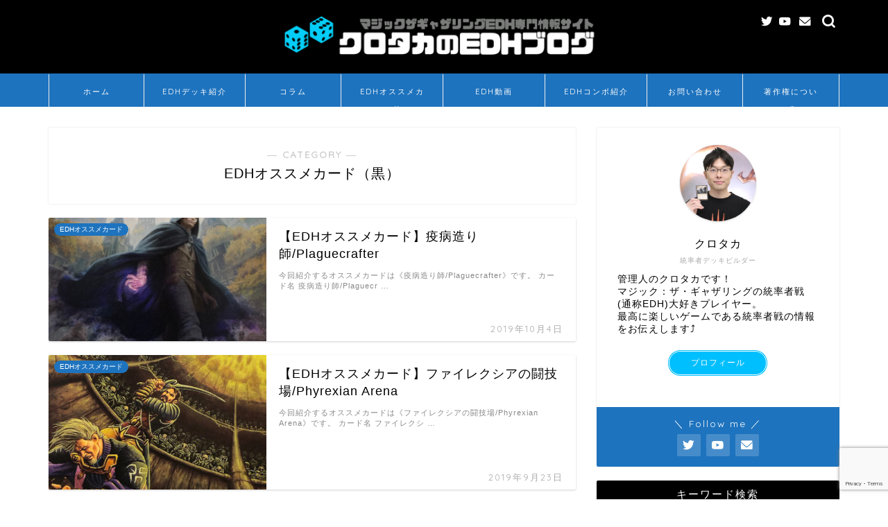

--- FILE ---
content_type: text/html; charset=UTF-8
request_url: https://clotaka.com/category/edh-recommended-card/black
body_size: 18947
content:
<!DOCTYPE html>
<html lang="ja">
<head prefix="og: http://ogp.me/ns# fb: http://ogp.me/ns/fb# article: http://ogp.me/ns/article#">
<meta charset="utf-8">
<meta http-equiv="X-UA-Compatible" content="IE=edge">
<meta name="viewport" content="width=device-width, initial-scale=1">
<!-- ここからOGP -->
<meta property="og:type" content="blog">
<meta property="og:title" content="EDHオススメカード（黒）｜クロタカのEDHブログ">
<meta property="og:url" content="https://clotaka.com/category/edh-recommended-card/black">
<meta property="og:description" content="EDHオススメカード（黒）">
<meta property="og:image" content="https://clotaka.com/wp-content/uploads/2019/10/疫病造り師-225x300.jpg">
<meta property="og:site_name" content="クロタカのEDHブログ">
<meta property="fb:admins" content="">
<meta name="twitter:card" content="summary_large_image">
<meta name="twitter:site" content="@clotaka1">
<!-- ここまでOGP --> 

<meta name="description" itemprop="description" content="EDHオススメカード（黒）" >
<link rel="canonical" href="https://clotaka.com/category/edh-recommended-card/black">
<title>EDHオススメカード（黒）｜クロタカのEDHブログ</title>
<meta name='robots' content='max-image-preview:large' />
<link rel='dns-prefetch' href='//ajax.googleapis.com' />
<link rel='dns-prefetch' href='//cdnjs.cloudflare.com' />
<link rel='dns-prefetch' href='//stats.wp.com' />
<link rel="alternate" type="application/rss+xml" title="クロタカのEDHブログ &raquo; フィード" href="https://clotaka.com/feed" />
<link rel="alternate" type="application/rss+xml" title="クロタカのEDHブログ &raquo; コメントフィード" href="https://clotaka.com/comments/feed" />
<script type="text/javascript" id="wpp-js" src="https://clotaka.com/wp-content/plugins/wordpress-popular-posts/assets/js/wpp.min.js?ver=7.3.6" data-sampling="0" data-sampling-rate="100" data-api-url="https://clotaka.com/wp-json/wordpress-popular-posts" data-post-id="0" data-token="c678578df8" data-lang="0" data-debug="0"></script>
<link rel="alternate" type="application/rss+xml" title="クロタカのEDHブログ &raquo; EDHオススメカード（黒） カテゴリーのフィード" href="https://clotaka.com/category/edh-recommended-card/black/feed" />
<style id='wp-img-auto-sizes-contain-inline-css' type='text/css'>
img:is([sizes=auto i],[sizes^="auto," i]){contain-intrinsic-size:3000px 1500px}
/*# sourceURL=wp-img-auto-sizes-contain-inline-css */
</style>
<style id='wp-emoji-styles-inline-css' type='text/css'>

	img.wp-smiley, img.emoji {
		display: inline !important;
		border: none !important;
		box-shadow: none !important;
		height: 1em !important;
		width: 1em !important;
		margin: 0 0.07em !important;
		vertical-align: -0.1em !important;
		background: none !important;
		padding: 0 !important;
	}
/*# sourceURL=wp-emoji-styles-inline-css */
</style>
<style id='wp-block-library-inline-css' type='text/css'>
:root{--wp-block-synced-color:#7a00df;--wp-block-synced-color--rgb:122,0,223;--wp-bound-block-color:var(--wp-block-synced-color);--wp-editor-canvas-background:#ddd;--wp-admin-theme-color:#007cba;--wp-admin-theme-color--rgb:0,124,186;--wp-admin-theme-color-darker-10:#006ba1;--wp-admin-theme-color-darker-10--rgb:0,107,160.5;--wp-admin-theme-color-darker-20:#005a87;--wp-admin-theme-color-darker-20--rgb:0,90,135;--wp-admin-border-width-focus:2px}@media (min-resolution:192dpi){:root{--wp-admin-border-width-focus:1.5px}}.wp-element-button{cursor:pointer}:root .has-very-light-gray-background-color{background-color:#eee}:root .has-very-dark-gray-background-color{background-color:#313131}:root .has-very-light-gray-color{color:#eee}:root .has-very-dark-gray-color{color:#313131}:root .has-vivid-green-cyan-to-vivid-cyan-blue-gradient-background{background:linear-gradient(135deg,#00d084,#0693e3)}:root .has-purple-crush-gradient-background{background:linear-gradient(135deg,#34e2e4,#4721fb 50%,#ab1dfe)}:root .has-hazy-dawn-gradient-background{background:linear-gradient(135deg,#faaca8,#dad0ec)}:root .has-subdued-olive-gradient-background{background:linear-gradient(135deg,#fafae1,#67a671)}:root .has-atomic-cream-gradient-background{background:linear-gradient(135deg,#fdd79a,#004a59)}:root .has-nightshade-gradient-background{background:linear-gradient(135deg,#330968,#31cdcf)}:root .has-midnight-gradient-background{background:linear-gradient(135deg,#020381,#2874fc)}:root{--wp--preset--font-size--normal:16px;--wp--preset--font-size--huge:42px}.has-regular-font-size{font-size:1em}.has-larger-font-size{font-size:2.625em}.has-normal-font-size{font-size:var(--wp--preset--font-size--normal)}.has-huge-font-size{font-size:var(--wp--preset--font-size--huge)}.has-text-align-center{text-align:center}.has-text-align-left{text-align:left}.has-text-align-right{text-align:right}.has-fit-text{white-space:nowrap!important}#end-resizable-editor-section{display:none}.aligncenter{clear:both}.items-justified-left{justify-content:flex-start}.items-justified-center{justify-content:center}.items-justified-right{justify-content:flex-end}.items-justified-space-between{justify-content:space-between}.screen-reader-text{border:0;clip-path:inset(50%);height:1px;margin:-1px;overflow:hidden;padding:0;position:absolute;width:1px;word-wrap:normal!important}.screen-reader-text:focus{background-color:#ddd;clip-path:none;color:#444;display:block;font-size:1em;height:auto;left:5px;line-height:normal;padding:15px 23px 14px;text-decoration:none;top:5px;width:auto;z-index:100000}html :where(.has-border-color){border-style:solid}html :where([style*=border-top-color]){border-top-style:solid}html :where([style*=border-right-color]){border-right-style:solid}html :where([style*=border-bottom-color]){border-bottom-style:solid}html :where([style*=border-left-color]){border-left-style:solid}html :where([style*=border-width]){border-style:solid}html :where([style*=border-top-width]){border-top-style:solid}html :where([style*=border-right-width]){border-right-style:solid}html :where([style*=border-bottom-width]){border-bottom-style:solid}html :where([style*=border-left-width]){border-left-style:solid}html :where(img[class*=wp-image-]){height:auto;max-width:100%}:where(figure){margin:0 0 1em}html :where(.is-position-sticky){--wp-admin--admin-bar--position-offset:var(--wp-admin--admin-bar--height,0px)}@media screen and (max-width:600px){html :where(.is-position-sticky){--wp-admin--admin-bar--position-offset:0px}}

/*# sourceURL=wp-block-library-inline-css */
</style><style id='global-styles-inline-css' type='text/css'>
:root{--wp--preset--aspect-ratio--square: 1;--wp--preset--aspect-ratio--4-3: 4/3;--wp--preset--aspect-ratio--3-4: 3/4;--wp--preset--aspect-ratio--3-2: 3/2;--wp--preset--aspect-ratio--2-3: 2/3;--wp--preset--aspect-ratio--16-9: 16/9;--wp--preset--aspect-ratio--9-16: 9/16;--wp--preset--color--black: #000000;--wp--preset--color--cyan-bluish-gray: #abb8c3;--wp--preset--color--white: #ffffff;--wp--preset--color--pale-pink: #f78da7;--wp--preset--color--vivid-red: #cf2e2e;--wp--preset--color--luminous-vivid-orange: #ff6900;--wp--preset--color--luminous-vivid-amber: #fcb900;--wp--preset--color--light-green-cyan: #7bdcb5;--wp--preset--color--vivid-green-cyan: #00d084;--wp--preset--color--pale-cyan-blue: #8ed1fc;--wp--preset--color--vivid-cyan-blue: #0693e3;--wp--preset--color--vivid-purple: #9b51e0;--wp--preset--gradient--vivid-cyan-blue-to-vivid-purple: linear-gradient(135deg,rgb(6,147,227) 0%,rgb(155,81,224) 100%);--wp--preset--gradient--light-green-cyan-to-vivid-green-cyan: linear-gradient(135deg,rgb(122,220,180) 0%,rgb(0,208,130) 100%);--wp--preset--gradient--luminous-vivid-amber-to-luminous-vivid-orange: linear-gradient(135deg,rgb(252,185,0) 0%,rgb(255,105,0) 100%);--wp--preset--gradient--luminous-vivid-orange-to-vivid-red: linear-gradient(135deg,rgb(255,105,0) 0%,rgb(207,46,46) 100%);--wp--preset--gradient--very-light-gray-to-cyan-bluish-gray: linear-gradient(135deg,rgb(238,238,238) 0%,rgb(169,184,195) 100%);--wp--preset--gradient--cool-to-warm-spectrum: linear-gradient(135deg,rgb(74,234,220) 0%,rgb(151,120,209) 20%,rgb(207,42,186) 40%,rgb(238,44,130) 60%,rgb(251,105,98) 80%,rgb(254,248,76) 100%);--wp--preset--gradient--blush-light-purple: linear-gradient(135deg,rgb(255,206,236) 0%,rgb(152,150,240) 100%);--wp--preset--gradient--blush-bordeaux: linear-gradient(135deg,rgb(254,205,165) 0%,rgb(254,45,45) 50%,rgb(107,0,62) 100%);--wp--preset--gradient--luminous-dusk: linear-gradient(135deg,rgb(255,203,112) 0%,rgb(199,81,192) 50%,rgb(65,88,208) 100%);--wp--preset--gradient--pale-ocean: linear-gradient(135deg,rgb(255,245,203) 0%,rgb(182,227,212) 50%,rgb(51,167,181) 100%);--wp--preset--gradient--electric-grass: linear-gradient(135deg,rgb(202,248,128) 0%,rgb(113,206,126) 100%);--wp--preset--gradient--midnight: linear-gradient(135deg,rgb(2,3,129) 0%,rgb(40,116,252) 100%);--wp--preset--font-size--small: 13px;--wp--preset--font-size--medium: 20px;--wp--preset--font-size--large: 36px;--wp--preset--font-size--x-large: 42px;--wp--preset--spacing--20: 0.44rem;--wp--preset--spacing--30: 0.67rem;--wp--preset--spacing--40: 1rem;--wp--preset--spacing--50: 1.5rem;--wp--preset--spacing--60: 2.25rem;--wp--preset--spacing--70: 3.38rem;--wp--preset--spacing--80: 5.06rem;--wp--preset--shadow--natural: 6px 6px 9px rgba(0, 0, 0, 0.2);--wp--preset--shadow--deep: 12px 12px 50px rgba(0, 0, 0, 0.4);--wp--preset--shadow--sharp: 6px 6px 0px rgba(0, 0, 0, 0.2);--wp--preset--shadow--outlined: 6px 6px 0px -3px rgb(255, 255, 255), 6px 6px rgb(0, 0, 0);--wp--preset--shadow--crisp: 6px 6px 0px rgb(0, 0, 0);}:where(.is-layout-flex){gap: 0.5em;}:where(.is-layout-grid){gap: 0.5em;}body .is-layout-flex{display: flex;}.is-layout-flex{flex-wrap: wrap;align-items: center;}.is-layout-flex > :is(*, div){margin: 0;}body .is-layout-grid{display: grid;}.is-layout-grid > :is(*, div){margin: 0;}:where(.wp-block-columns.is-layout-flex){gap: 2em;}:where(.wp-block-columns.is-layout-grid){gap: 2em;}:where(.wp-block-post-template.is-layout-flex){gap: 1.25em;}:where(.wp-block-post-template.is-layout-grid){gap: 1.25em;}.has-black-color{color: var(--wp--preset--color--black) !important;}.has-cyan-bluish-gray-color{color: var(--wp--preset--color--cyan-bluish-gray) !important;}.has-white-color{color: var(--wp--preset--color--white) !important;}.has-pale-pink-color{color: var(--wp--preset--color--pale-pink) !important;}.has-vivid-red-color{color: var(--wp--preset--color--vivid-red) !important;}.has-luminous-vivid-orange-color{color: var(--wp--preset--color--luminous-vivid-orange) !important;}.has-luminous-vivid-amber-color{color: var(--wp--preset--color--luminous-vivid-amber) !important;}.has-light-green-cyan-color{color: var(--wp--preset--color--light-green-cyan) !important;}.has-vivid-green-cyan-color{color: var(--wp--preset--color--vivid-green-cyan) !important;}.has-pale-cyan-blue-color{color: var(--wp--preset--color--pale-cyan-blue) !important;}.has-vivid-cyan-blue-color{color: var(--wp--preset--color--vivid-cyan-blue) !important;}.has-vivid-purple-color{color: var(--wp--preset--color--vivid-purple) !important;}.has-black-background-color{background-color: var(--wp--preset--color--black) !important;}.has-cyan-bluish-gray-background-color{background-color: var(--wp--preset--color--cyan-bluish-gray) !important;}.has-white-background-color{background-color: var(--wp--preset--color--white) !important;}.has-pale-pink-background-color{background-color: var(--wp--preset--color--pale-pink) !important;}.has-vivid-red-background-color{background-color: var(--wp--preset--color--vivid-red) !important;}.has-luminous-vivid-orange-background-color{background-color: var(--wp--preset--color--luminous-vivid-orange) !important;}.has-luminous-vivid-amber-background-color{background-color: var(--wp--preset--color--luminous-vivid-amber) !important;}.has-light-green-cyan-background-color{background-color: var(--wp--preset--color--light-green-cyan) !important;}.has-vivid-green-cyan-background-color{background-color: var(--wp--preset--color--vivid-green-cyan) !important;}.has-pale-cyan-blue-background-color{background-color: var(--wp--preset--color--pale-cyan-blue) !important;}.has-vivid-cyan-blue-background-color{background-color: var(--wp--preset--color--vivid-cyan-blue) !important;}.has-vivid-purple-background-color{background-color: var(--wp--preset--color--vivid-purple) !important;}.has-black-border-color{border-color: var(--wp--preset--color--black) !important;}.has-cyan-bluish-gray-border-color{border-color: var(--wp--preset--color--cyan-bluish-gray) !important;}.has-white-border-color{border-color: var(--wp--preset--color--white) !important;}.has-pale-pink-border-color{border-color: var(--wp--preset--color--pale-pink) !important;}.has-vivid-red-border-color{border-color: var(--wp--preset--color--vivid-red) !important;}.has-luminous-vivid-orange-border-color{border-color: var(--wp--preset--color--luminous-vivid-orange) !important;}.has-luminous-vivid-amber-border-color{border-color: var(--wp--preset--color--luminous-vivid-amber) !important;}.has-light-green-cyan-border-color{border-color: var(--wp--preset--color--light-green-cyan) !important;}.has-vivid-green-cyan-border-color{border-color: var(--wp--preset--color--vivid-green-cyan) !important;}.has-pale-cyan-blue-border-color{border-color: var(--wp--preset--color--pale-cyan-blue) !important;}.has-vivid-cyan-blue-border-color{border-color: var(--wp--preset--color--vivid-cyan-blue) !important;}.has-vivid-purple-border-color{border-color: var(--wp--preset--color--vivid-purple) !important;}.has-vivid-cyan-blue-to-vivid-purple-gradient-background{background: var(--wp--preset--gradient--vivid-cyan-blue-to-vivid-purple) !important;}.has-light-green-cyan-to-vivid-green-cyan-gradient-background{background: var(--wp--preset--gradient--light-green-cyan-to-vivid-green-cyan) !important;}.has-luminous-vivid-amber-to-luminous-vivid-orange-gradient-background{background: var(--wp--preset--gradient--luminous-vivid-amber-to-luminous-vivid-orange) !important;}.has-luminous-vivid-orange-to-vivid-red-gradient-background{background: var(--wp--preset--gradient--luminous-vivid-orange-to-vivid-red) !important;}.has-very-light-gray-to-cyan-bluish-gray-gradient-background{background: var(--wp--preset--gradient--very-light-gray-to-cyan-bluish-gray) !important;}.has-cool-to-warm-spectrum-gradient-background{background: var(--wp--preset--gradient--cool-to-warm-spectrum) !important;}.has-blush-light-purple-gradient-background{background: var(--wp--preset--gradient--blush-light-purple) !important;}.has-blush-bordeaux-gradient-background{background: var(--wp--preset--gradient--blush-bordeaux) !important;}.has-luminous-dusk-gradient-background{background: var(--wp--preset--gradient--luminous-dusk) !important;}.has-pale-ocean-gradient-background{background: var(--wp--preset--gradient--pale-ocean) !important;}.has-electric-grass-gradient-background{background: var(--wp--preset--gradient--electric-grass) !important;}.has-midnight-gradient-background{background: var(--wp--preset--gradient--midnight) !important;}.has-small-font-size{font-size: var(--wp--preset--font-size--small) !important;}.has-medium-font-size{font-size: var(--wp--preset--font-size--medium) !important;}.has-large-font-size{font-size: var(--wp--preset--font-size--large) !important;}.has-x-large-font-size{font-size: var(--wp--preset--font-size--x-large) !important;}
/*# sourceURL=global-styles-inline-css */
</style>

<style id='classic-theme-styles-inline-css' type='text/css'>
/*! This file is auto-generated */
.wp-block-button__link{color:#fff;background-color:#32373c;border-radius:9999px;box-shadow:none;text-decoration:none;padding:calc(.667em + 2px) calc(1.333em + 2px);font-size:1.125em}.wp-block-file__button{background:#32373c;color:#fff;text-decoration:none}
/*# sourceURL=/wp-includes/css/classic-themes.min.css */
</style>
<link rel='stylesheet' id='contact-form-7-css' href='https://clotaka.com/wp-content/plugins/contact-form-7/includes/css/styles.css?ver=6.1.4' type='text/css' media='all' />
<link rel='stylesheet' id='likebtn_style-css' href='https://clotaka.com/wp-content/plugins/likebtn-like-button/public/css/style.css?ver=6.9' type='text/css' media='all' />
<link rel='stylesheet' id='pz-linkcard-css-css' href='//clotaka.com/wp-content/uploads/pz-linkcard/style/style.min.css?ver=2.5.8.6' type='text/css' media='all' />
<link rel='stylesheet' id='wordpress-popular-posts-css-css' href='https://clotaka.com/wp-content/plugins/wordpress-popular-posts/assets/css/wpp.css?ver=7.3.6' type='text/css' media='all' />
<link rel='stylesheet' id='parent-style-css' href='https://clotaka.com/wp-content/themes/jin/style.css?ver=6.9' type='text/css' media='all' />
<link rel='stylesheet' id='theme-style-css' href='https://clotaka.com/wp-content/themes/jin-child/style.css?ver=6.9' type='text/css' media='all' />
<link rel='stylesheet' id='swiper-style-css' href='https://cdnjs.cloudflare.com/ajax/libs/Swiper/4.0.7/css/swiper.min.css?ver=6.9' type='text/css' media='all' />
<link rel='stylesheet' id='__EPYT__style-css' href='https://clotaka.com/wp-content/plugins/youtube-embed-plus/styles/ytprefs.min.css?ver=14.2.4' type='text/css' media='all' />
<style id='__EPYT__style-inline-css' type='text/css'>

                .epyt-gallery-thumb {
                        width: 33.333%;
                }
                
/*# sourceURL=__EPYT__style-inline-css */
</style>
<script type="text/javascript" id="likebtn_frontend-js-extra">
/* <![CDATA[ */
var likebtn_eh_data = {"ajaxurl":"https://clotaka.com/wp-admin/admin-ajax.php","security":"b56de8569d"};
//# sourceURL=likebtn_frontend-js-extra
/* ]]> */
</script>
<script type="text/javascript" src="https://clotaka.com/wp-content/plugins/likebtn-like-button/public/js/frontend.js?ver=6.9" id="likebtn_frontend-js"></script>
<script type="text/javascript" src="https://ajax.googleapis.com/ajax/libs/jquery/1.12.4/jquery.min.js?ver=6.9" id="jquery-js"></script>
<script type="text/javascript" id="__ytprefs__-js-extra">
/* <![CDATA[ */
var _EPYT_ = {"ajaxurl":"https://clotaka.com/wp-admin/admin-ajax.php","security":"90d577f259","gallery_scrolloffset":"20","eppathtoscripts":"https://clotaka.com/wp-content/plugins/youtube-embed-plus/scripts/","eppath":"https://clotaka.com/wp-content/plugins/youtube-embed-plus/","epresponsiveselector":"[\"iframe.__youtube_prefs__\",\"iframe[src*='youtube.com']\",\"iframe[src*='youtube-nocookie.com']\",\"iframe[data-ep-src*='youtube.com']\",\"iframe[data-ep-src*='youtube-nocookie.com']\",\"iframe[data-ep-gallerysrc*='youtube.com']\"]","epdovol":"1","version":"14.2.4","evselector":"iframe.__youtube_prefs__[src], iframe[src*=\"youtube.com/embed/\"], iframe[src*=\"youtube-nocookie.com/embed/\"]","ajax_compat":"","maxres_facade":"eager","ytapi_load":"light","pause_others":"","stopMobileBuffer":"1","facade_mode":"","not_live_on_channel":""};
//# sourceURL=__ytprefs__-js-extra
/* ]]> */
</script>
<script type="text/javascript" src="https://clotaka.com/wp-content/plugins/youtube-embed-plus/scripts/ytprefs.min.js?ver=14.2.4" id="__ytprefs__-js"></script>
<link rel="https://api.w.org/" href="https://clotaka.com/wp-json/" /><link rel="alternate" title="JSON" type="application/json" href="https://clotaka.com/wp-json/wp/v2/categories/11" />	<style>img#wpstats{display:none}</style>
		            <style id="wpp-loading-animation-styles">@-webkit-keyframes bgslide{from{background-position-x:0}to{background-position-x:-200%}}@keyframes bgslide{from{background-position-x:0}to{background-position-x:-200%}}.wpp-widget-block-placeholder,.wpp-shortcode-placeholder{margin:0 auto;width:60px;height:3px;background:#dd3737;background:linear-gradient(90deg,#dd3737 0%,#571313 10%,#dd3737 100%);background-size:200% auto;border-radius:3px;-webkit-animation:bgslide 1s infinite linear;animation:bgslide 1s infinite linear}</style>
            	<style type="text/css">
		#wrapper{
							background-color: #ffffff;
				background-image: url();
					}
		.related-entry-headline-text span:before,
		#comment-title span:before,
		#reply-title span:before{
			background-color: #000000;
			border-color: #000000!important;
		}
		
		#breadcrumb:after,
		#page-top a{	
			background-color: #000000;
		}
				#footer-widget-area{
			background-color: #000000;
			border: none!important;
		}
		.footer-inner a
		#copyright,
		#copyright-center{
			border-color: taransparent!important;
			color: #000000!important;
		}
				.page-top-footer a{
			color: #000000!important;
		}
				#breadcrumb ul li,
		#breadcrumb ul li a{
			color: #000000!important;
		}
		
		body,
		a,
		a:link,
		a:visited,
		.my-profile,
		.widgettitle,
		.tabBtn-mag label{
			color: #000000;
		}
		a:hover{
			color: #1e73be;
		}
						.widget_nav_menu ul > li > a:before,
		.widget_categories ul > li > a:before,
		.widget_pages ul > li > a:before,
		.widget_recent_entries ul > li > a:before,
		.widget_archive ul > li > a:before,
		.widget_archive form:after,
		.widget_categories form:after,
		.widget_nav_menu ul > li > ul.sub-menu > li > a:before,
		.widget_categories ul > li > .children > li > a:before,
		.widget_pages ul > li > .children > li > a:before,
		.widget_nav_menu ul > li > ul.sub-menu > li > ul.sub-menu li > a:before,
		.widget_categories ul > li > .children > li > .children li > a:before,
		.widget_pages ul > li > .children > li > .children li > a:before{
			color: #000000;
		}
		.widget_nav_menu ul .sub-menu .sub-menu li a:before{
			background-color: #000000!important;
		}
		footer .footer-widget,
		footer .footer-widget a,
		footer .footer-widget ul li,
		.footer-widget.widget_nav_menu ul > li > a:before,
		.footer-widget.widget_categories ul > li > a:before,
		.footer-widget.widget_recent_entries ul > li > a:before,
		.footer-widget.widget_pages ul > li > a:before,
		.footer-widget.widget_archive ul > li > a:before,
		footer .widget_tag_cloud .tagcloud a:before{
			color: #ffffff!important;
			border-color: #ffffff!important;
		}
		footer .footer-widget .widgettitle{
			color: #ffffff!important;
			border-color: #1e73be!important;
		}
		footer .widget_nav_menu ul .children .children li a:before,
		footer .widget_categories ul .children .children li a:before,
		footer .widget_nav_menu ul .sub-menu .sub-menu li a:before{
			background-color: #ffffff!important;
		}
		#drawernav a:hover,
		.post-list-title,
		#prev-next p,
		#toc_container .toc_list li a{
			color: #000000!important;
		}
		
		#header-box{
			background-color: #000000;
		}
						@media (min-width: 768px) {
		#header-box .header-box10-bg:before,
		#header-box .header-box11-bg:before{
			border-radius: 2px;
		}
		}
										@media (min-width: 768px) {
			.top-image-meta{
				margin-top: calc(0px - 30px);
			}
		}
		@media (min-width: 1200px) {
			.top-image-meta{
				margin-top: calc(0px);
			}
		}
				.pickup-contents:before{
			background-color: #000000!important;
		}
		
		.main-image-text{
			color: #000000;
		}
		.main-image-text-sub{
			color: #5e6c77;
		}
		
				@media (min-width: 481px) {
			#site-info{
				padding-top: 20px!important;
				padding-bottom: 20px!important;
			}
		}
		
		#site-info span a{
			color: #ffffff!important;
		}
		
				#headmenu .headsns .line a svg{
			fill: #ffffff!important;
		}
		#headmenu .headsns a,
		#headmenu{
			color: #ffffff!important;
			border-color:#ffffff!important;
		}
						.profile-follow .line-sns a svg{
			fill: #000000!important;
		}
		.profile-follow .line-sns a:hover svg{
			fill: #1e73be!important;
		}
		.profile-follow a{
			color: #000000!important;
			border-color:#000000!important;
		}
		.profile-follow a:hover,
		#headmenu .headsns a:hover{
			color:#1e73be!important;
			border-color:#1e73be!important;
		}
				.search-box:hover{
			color:#1e73be!important;
			border-color:#1e73be!important;
		}
				#header #headmenu .headsns .line a:hover svg{
			fill:#1e73be!important;
		}
		.cps-icon-bar,
		#navtoggle:checked + .sp-menu-open .cps-icon-bar{
			background-color: #ffffff;
		}
		#nav-container{
			background-color: #1e73be;
		}
		.menu-box .menu-item svg{
			fill:#ffffff;
		}
		#drawernav ul.menu-box > li > a,
		#drawernav2 ul.menu-box > li > a,
		#drawernav3 ul.menu-box > li > a,
		#drawernav4 ul.menu-box > li > a,
		#drawernav5 ul.menu-box > li > a,
		#drawernav ul.menu-box > li.menu-item-has-children:after,
		#drawernav2 ul.menu-box > li.menu-item-has-children:after,
		#drawernav3 ul.menu-box > li.menu-item-has-children:after,
		#drawernav4 ul.menu-box > li.menu-item-has-children:after,
		#drawernav5 ul.menu-box > li.menu-item-has-children:after{
			color: #ffffff!important;
		}
		#drawernav ul.menu-box li a,
		#drawernav2 ul.menu-box li a,
		#drawernav3 ul.menu-box li a,
		#drawernav4 ul.menu-box li a,
		#drawernav5 ul.menu-box li a{
			font-size: 11px!important;
		}
		#drawernav3 ul.menu-box > li{
			color: #000000!important;
		}
		#drawernav4 .menu-box > .menu-item > a:after,
		#drawernav3 .menu-box > .menu-item > a:after,
		#drawernav .menu-box > .menu-item > a:after{
			background-color: #ffffff!important;
		}
		#drawernav2 .menu-box > .menu-item:hover,
		#drawernav5 .menu-box > .menu-item:hover{
			border-top-color: #000000!important;
		}
				.cps-info-bar a{
			background-color: #1e73be!important;
		}
				@media (min-width: 768px) {
			.post-list-mag .post-list-item:not(:nth-child(2n)){
				margin-right: 2.6%;
			}
		}
				@media (min-width: 768px) {
			#tab-1:checked ~ .tabBtn-mag li [for="tab-1"]:after,
			#tab-2:checked ~ .tabBtn-mag li [for="tab-2"]:after,
			#tab-3:checked ~ .tabBtn-mag li [for="tab-3"]:after,
			#tab-4:checked ~ .tabBtn-mag li [for="tab-4"]:after{
				border-top-color: #000000!important;
			}
			.tabBtn-mag label{
				border-bottom-color: #000000!important;
			}
		}
		#tab-1:checked ~ .tabBtn-mag li [for="tab-1"],
		#tab-2:checked ~ .tabBtn-mag li [for="tab-2"],
		#tab-3:checked ~ .tabBtn-mag li [for="tab-3"],
		#tab-4:checked ~ .tabBtn-mag li [for="tab-4"],
		#prev-next a.next:after,
		#prev-next a.prev:after,
		.more-cat-button a:hover span:before{
			background-color: #000000!important;
		}
		

		.swiper-slide .post-list-cat,
		.post-list-mag .post-list-cat,
		.post-list-mag3col .post-list-cat,
		.post-list-mag-sp1col .post-list-cat,
		.swiper-pagination-bullet-active,
		.pickup-cat,
		.post-list .post-list-cat,
		#breadcrumb .bcHome a:hover span:before,
		.popular-item:nth-child(1) .pop-num,
		.popular-item:nth-child(2) .pop-num,
		.popular-item:nth-child(3) .pop-num{
			background-color: #1e73be!important;
		}
		.sidebar-btn a,
		.profile-sns-menu{
			background-color: #1e73be!important;
		}
		.sp-sns-menu a,
		.pickup-contents-box a:hover .pickup-title{
			border-color: #000000!important;
			color: #000000!important;
		}
				.pro-line svg{
			fill: #000000!important;
		}
		.cps-post-cat a,
		.meta-cat,
		.popular-cat{
			background-color: #1e73be!important;
			border-color: #1e73be!important;
		}
		.tagicon,
		.tag-box a,
		#toc_container .toc_list > li,
		#toc_container .toc_title{
			color: #000000!important;
		}
		.widget_tag_cloud a::before{
			color: #000000!important;
		}
		.tag-box a,
		#toc_container:before{
			border-color: #000000!important;
		}
		.cps-post-cat a:hover{
			color: #1e73be!important;
		}
		.pagination li:not([class*="current"]) a:hover,
		.widget_tag_cloud a:hover{
			background-color: #000000!important;
		}
		.pagination li:not([class*="current"]) a:hover{
			opacity: 0.5!important;
		}
		.pagination li.current a{
			background-color: #000000!important;
			border-color: #000000!important;
		}
		.nextpage a:hover span {
			color: #000000!important;
			border-color: #000000!important;
		}
		.cta-content:before{
			background-color: #2294d6!important;
		}
		.cta-text,
		.info-title{
			color: #0a0202!important;
		}
		#footer-widget-area.footer_style1 .widgettitle{
			border-color: #1e73be!important;
		}
		.sidebar_style1 .widgettitle,
		.sidebar_style5 .widgettitle{
			border-color: #000000!important;
		}
		.sidebar_style2 .widgettitle,
		.sidebar_style4 .widgettitle,
		.sidebar_style6 .widgettitle,
		#home-bottom-widget .widgettitle,
		#home-top-widget .widgettitle,
		#post-bottom-widget .widgettitle,
		#post-top-widget .widgettitle{
			background-color: #000000!important;
		}
		#home-bottom-widget .widget_search .search-box input[type="submit"],
		#home-top-widget .widget_search .search-box input[type="submit"],
		#post-bottom-widget .widget_search .search-box input[type="submit"],
		#post-top-widget .widget_search .search-box input[type="submit"]{
			background-color: #1e73be!important;
		}
		
		.tn-logo-size{
			font-size: 40%!important;
		}
		@media (min-width: 481px) {
		.tn-logo-size img{
			width: calc(40%*0.5)!important;
		}
		}
		@media (min-width: 768px) {
		.tn-logo-size img{
			width: calc(40%*2.2)!important;
		}
		}
		@media (min-width: 1200px) {
		.tn-logo-size img{
			width: 40%!important;
		}
		}
		.sp-logo-size{
			font-size: 120%!important;
		}
		.sp-logo-size img{
			width: 120%!important;
		}
				.cps-post-main ul > li:before,
		.cps-post-main ol > li:before{
			background-color: #1e73be!important;
		}
		.profile-card .profile-title{
			background-color: #000000!important;
		}
		.profile-card{
			border-color: #000000!important;
		}
		.cps-post-main a{
			color:#1e73be;
		}
		.cps-post-main .marker{
			background: -webkit-linear-gradient( transparent 60%, #ffcedb 0% ) ;
			background: linear-gradient( transparent 60%, #ffcedb 0% ) ;
		}
		.cps-post-main .marker2{
			background: -webkit-linear-gradient( transparent 60%, #a9eaf2 0% ) ;
			background: linear-gradient( transparent 60%, #a9eaf2 0% ) ;
		}
		.cps-post-main .jic-sc{
			color:#e9546b;
		}
		
		
		.simple-box1{
			border-color:#51a5d6!important;
		}
		.simple-box2{
			border-color:#f2bf7d!important;
		}
		.simple-box3{
			border-color:#2294d6!important;
		}
		.simple-box4{
			border-color:#7badd8!important;
		}
		.simple-box4:before{
			background-color: #7badd8;
		}
		.simple-box5{
			border-color:#e896c7!important;
		}
		.simple-box5:before{
			background-color: #e896c7;
		}
		.simple-box6{
			background-color:#fffdef!important;
		}
		.simple-box7{
			border-color:#def1f9!important;
		}
		.simple-box7:before{
			background-color:#def1f9!important;
		}
		.simple-box8{
			border-color:#96ddc1!important;
		}
		.simple-box8:before{
			background-color:#96ddc1!important;
		}
		.simple-box9:before{
			background-color:#e1c0e8!important;
		}
				.simple-box9:after{
			border-color:#e1c0e8 #e1c0e8 #fff #fff!important;
		}
				
		.kaisetsu-box1:before,
		.kaisetsu-box1-title{
			background-color:#ffb49e!important;
		}
		.kaisetsu-box2{
			border-color:#0c0000!important;
		}
		.kaisetsu-box2-title{
			background-color:#0c0000!important;
		}
		.kaisetsu-box4{
			border-color:#ea91a9!important;
		}
		.kaisetsu-box4-title{
			background-color:#ea91a9!important;
		}
		.kaisetsu-box5:before{
			background-color:#57b3ba!important;
		}
		.kaisetsu-box5-title{
			background-color:#57b3ba!important;
		}
		
		.concept-box1{
			border-color:#85db8f!important;
		}
		.concept-box1:after{
			background-color:#85db8f!important;
		}
		.concept-box1:before{
			content:"ポイント"!important;
			color:#85db8f!important;
		}
		.concept-box2{
			border-color:#f7cf6a!important;
		}
		.concept-box2:after{
			background-color:#f7cf6a!important;
		}
		.concept-box2:before{
			content:"注意点"!important;
			color:#f7cf6a!important;
		}
		.concept-box3{
			border-color:#86cee8!important;
		}
		.concept-box3:after{
			background-color:#86cee8!important;
		}
		.concept-box3:before{
			content:"良い例"!important;
			color:#86cee8!important;
		}
		.concept-box4{
			border-color:#ed8989!important;
		}
		.concept-box4:after{
			background-color:#ed8989!important;
		}
		.concept-box4:before{
			content:"悪い例"!important;
			color:#ed8989!important;
		}
		.concept-box5{
			border-color:#9e9e9e!important;
		}
		.concept-box5:after{
			background-color:#9e9e9e!important;
		}
		.concept-box5:before{
			content:"参考"!important;
			color:#9e9e9e!important;
		}
		.concept-box6{
			border-color:#8eaced!important;
		}
		.concept-box6:after{
			background-color:#8eaced!important;
		}
		.concept-box6:before{
			content:"メモ"!important;
			color:#8eaced!important;
		}
		
		.innerlink-box1,
		.blog-card{
			border-color:#ff6868!important;
		}
		.innerlink-box1-title{
			background-color:#ff6868!important;
			border-color:#ff6868!important;
		}
		.innerlink-box1:before,
		.blog-card-hl-box{
			background-color:#ff6868!important;
		}
				
		.jin-ac-box01-title::after{
			color: #000000;
		}
		
		.color-button01 a,
		.color-button01 a:hover,
		.color-button01:before{
			background-color: #2294d6!important;
		}
		.top-image-btn-color a,
		.top-image-btn-color a:hover,
		.top-image-btn-color:before{
			background-color: #dd0000!important;
		}
		.color-button02 a,
		.color-button02 a:hover,
		.color-button02:before{
			background-color: #ff6868!important;
		}
		
		.color-button01-big a,
		.color-button01-big a:hover,
		.color-button01-big:before{
			background-color: #ff6768!important;
		}
		.color-button01-big a,
		.color-button01-big:before{
			border-radius: 5px!important;
		}
		.color-button01-big a{
			padding-top: 20px!important;
			padding-bottom: 20px!important;
		}
		
		.color-button02-big a,
		.color-button02-big a:hover,
		.color-button02-big:before{
			background-color: #3b9dd6!important;
		}
		.color-button02-big a,
		.color-button02-big:before{
			border-radius: 40px!important;
		}
		.color-button02-big a{
			padding-top: 20px!important;
			padding-bottom: 20px!important;
		}
				.color-button01-big{
			width: 75%!important;
		}
		.color-button02-big{
			width: 75%!important;
		}
				
		
					.top-image-btn-color a:hover,
			.color-button01 a:hover,
			.color-button02 a:hover,
			.color-button01-big a:hover,
			.color-button02-big a:hover{
				opacity: 1;
			}
				
		.h2-style01 h2,
		.h2-style02 h2:before,
		.h2-style03 h2,
		.h2-style04 h2:before,
		.h2-style05 h2,
		.h2-style07 h2:before,
		.h2-style07 h2:after,
		.h3-style03 h3:before,
		.h3-style02 h3:before,
		.h3-style05 h3:before,
		.h3-style07 h3:before,
		.h2-style08 h2:after,
		.h2-style10 h2:before,
		.h2-style10 h2:after,
		.h3-style02 h3:after,
		.h4-style02 h4:before{
			background-color: #000000!important;
		}
		.h3-style01 h3,
		.h3-style04 h3,
		.h3-style05 h3,
		.h3-style06 h3,
		.h4-style01 h4,
		.h2-style02 h2,
		.h2-style08 h2,
		.h2-style08 h2:before,
		.h2-style09 h2,
		.h4-style03 h4{
			border-color: #000000!important;
		}
		.h2-style05 h2:before{
			border-top-color: #000000!important;
		}
		.h2-style06 h2:before,
		.sidebar_style3 .widgettitle:after{
			background-image: linear-gradient(
				-45deg,
				transparent 25%,
				#000000 25%,
				#000000 50%,
				transparent 50%,
				transparent 75%,
				#000000 75%,
				#000000			);
		}
				.jin-h2-icons.h2-style02 h2 .jic:before,
		.jin-h2-icons.h2-style04 h2 .jic:before,
		.jin-h2-icons.h2-style06 h2 .jic:before,
		.jin-h2-icons.h2-style07 h2 .jic:before,
		.jin-h2-icons.h2-style08 h2 .jic:before,
		.jin-h2-icons.h2-style09 h2 .jic:before,
		.jin-h2-icons.h2-style10 h2 .jic:before,
		.jin-h3-icons.h3-style01 h3 .jic:before,
		.jin-h3-icons.h3-style02 h3 .jic:before,
		.jin-h3-icons.h3-style03 h3 .jic:before,
		.jin-h3-icons.h3-style04 h3 .jic:before,
		.jin-h3-icons.h3-style05 h3 .jic:before,
		.jin-h3-icons.h3-style06 h3 .jic:before,
		.jin-h3-icons.h3-style07 h3 .jic:before,
		.jin-h4-icons.h4-style01 h4 .jic:before,
		.jin-h4-icons.h4-style02 h4 .jic:before,
		.jin-h4-icons.h4-style03 h4 .jic:before,
		.jin-h4-icons.h4-style04 h4 .jic:before{
			color:#000000;
		}
		
		@media all and (-ms-high-contrast:none){
			*::-ms-backdrop, .color-button01:before,
			.color-button02:before,
			.color-button01-big:before,
			.color-button02-big:before{
				background-color: #595857!important;
			}
		}
		
		.jin-lp-h2 h2,
		.jin-lp-h2 h2{
			background-color: transparent!important;
			border-color: transparent!important;
			color: #000000!important;
		}
		.jincolumn-h3style2{
			border-color:#000000!important;
		}
		.jinlph2-style1 h2:first-letter{
			color:#000000!important;
		}
		.jinlph2-style2 h2,
		.jinlph2-style3 h2{
			border-color:#000000!important;
		}
		.jin-photo-title .jin-fusen1-down,
		.jin-photo-title .jin-fusen1-even,
		.jin-photo-title .jin-fusen1-up{
			border-left-color:#000000;
		}
		.jin-photo-title .jin-fusen2,
		.jin-photo-title .jin-fusen3{
			background-color:#000000;
		}
		.jin-photo-title .jin-fusen2:before,
		.jin-photo-title .jin-fusen3:before {
			border-top-color: #000000;
		}
		.has-huge-font-size{
			font-size:42px!important;
		}
		.has-large-font-size{
			font-size:36px!important;
		}
		.has-medium-font-size{
			font-size:20px!important;
		}
		.has-normal-font-size{
			font-size:16px!important;
		}
		.has-small-font-size{
			font-size:13px!important;
		}
		
		
	</style>
<link rel="icon" href="https://clotaka.com/wp-content/uploads/2019/09/cropped-EDHアイコン003.001-1-32x32.jpeg" sizes="32x32" />
<link rel="icon" href="https://clotaka.com/wp-content/uploads/2019/09/cropped-EDHアイコン003.001-1-192x192.jpeg" sizes="192x192" />
<link rel="apple-touch-icon" href="https://clotaka.com/wp-content/uploads/2019/09/cropped-EDHアイコン003.001-1-180x180.jpeg" />
<meta name="msapplication-TileImage" content="https://clotaka.com/wp-content/uploads/2019/09/cropped-EDHアイコン003.001-1-270x270.jpeg" />
		<style type="text/css" id="wp-custom-css">
			.proflink a{
	display:block;
	text-align:center;
	padding:7px 10px;
	background:#aaa;/*カラーは変更*/
	width:50%;
	margin:0 auto;
	margin-top:20px;
	border-radius:20px;
	border:3px double #fff;
	font-size:0.65rem;
	color:#fff;
}
.proflink a:hover{
		opacity:0.75;
}

/*スマホ関連記事の見出しの文字を大きくする*/
@media screen and (max-width:767px){
        .post-list.basicstyle .post-list-item .post-list-inner .post-list-meta{
                padding: 8px 10px 20px 10px;
        }
        .related-entry-section .post-list.basicstyle .post-list-meta .post-list-title{
                font-size: .85rem!important;
        }
}

/*-- 人気記事デザイン --*/
ul.wpp-list li {
    border-bottom: 1px dashed #79c06e;/*記事間の点線と色*/
    position: relative;/*相対位置*/
}
 
ul.wpp-list li img {/*アイキャッチ画像*/
    margin: 10px 10px 10px 0px;/*画像の余白*/
    padding: 3px;/*画像の位置*/
}
 
ul.wpp-list li a.wpp-post-title {/*記事タイトル*/
    display: block;/*ブロック形式で表示*/
    font-size: 15px;/*文字サイズ*/
    color: #333;/*文字色*/
    padding: 12px;/*タイトル位置*/
    text-decoration: none;/*タイトルの下線なし*/
}
 
ul.wpp-list li a.wpp-post-title:hover {
    color: #4169e1;/*ホバー時のタイトル色*/
}
 
ul.wpp-list li:before {/*ランキングカウンター全体*/
    content: counter(wpp-count);/*カウンターを表示*/
    display: block;/*ブロック形式で表示*/
    position: absolute;/*絶対位置*/
    font-size: 12px;/*数字サイズ*/
    color: #fff;/*数字の色*/
    background-color: #333;/*背景色*/
    padding: 5px 15px;/*縦と横の幅*/
    border-radius: 6px;/*角の丸み*/
    top: 0;/*右からの位置*/
    left: 0;/*下からの位置*/
    opacity: 1;/*透明度*/
    z-index: 5000;/*重なりの順序*/
}
 
ul.wpp-list li {
    counter-increment: wpp-count;/*カウント数*/
}
ul.wpp-list li:nth-child(1):before{/*ランキング1*/
    background-color: #FBCC54;/*背景色*/
}
ul.wpp-list li:nth-child(2):before{/*ランキング2*/
    background-color: #B7BFC1;/*背景色*/
}
ul.wpp-list li:nth-child(3):before{/*ランキング3*/
    background-color: #D47B16;/*背景色*/
}

/***プロフィールボタン***/
.profile_link a{
display:block;
text-align:center;
padding:8px 10px;
background:#00bfff;/*ボタンカラー変更*/
width:50%;
margin:0 auto;
margin-top:20px;
border-radius:20px;
border:3px double #fff;
font-size: .75rem;
color:#fff;
}
.profile_link a:hover{
opacity:0.75;
color:#fff;
}

/*リンクカード調整*/
.linkcard * {
	text-decoration:none !important;
}
.linkcard:before {
	content: "あわせて読みたい";
	position: relative;
	top:  12px;
	left:  23px;
	background-color: #ff6868;
	padding: 8px 14px;
	font-size: 12px;;
	font-weight: 500;
	border-radius:  3px;
	color:  #fff;
	z-index: 1;
}
.linkcard *:hover {
	opacity:0.9;
	-webkit-transition: 0.4s ease-in-out;
	-moz-transition: 0.4s ease-in-out;
	-o-transition: 0.4s ease-in-out;
	transition: 0.4s ease-in-out;
}
.linkcard {
	margin: 22px auto;
	display:block;
	width: 96%;
}
.lkc-title {
 	font-size: 1.1rem;
 	line-height: 1.5rem;
 	font-weight: 500;
	margin-bottom: 15px;
	display:  block;
}
.lkc-excerpt {
	font-size: 0.75rem;
 display: -webkit-box;
  -webkit-box-orient: vertical;
  -webkit-line-clamp: 2; 
}
.lkc-url{
	display: none;
}
.lkc-info{
	margin-bottom:10px;
}
.lkc-external-wrap {
	max-width: 100%;
	background:  #fff;
	border: solid 1px #ff6868;
	border-radius:  4px;
	padding: 22px 15px 7px 10px;
}
.lkc-external-wrap p {
	padding-bottom: 5px !important;
}
.lkc-internal-wrap {
	max-width: 100%;
	background:  #fff;
	border: solid 1px #ff6868;
	border-radius:  4px;
	padding: 22px 15px 7px 10px;
}
.lkc-internal-wrap p {
	padding-bottom: 5px !important;
}
.lkc-thumbnail {
    margin: 0 20px 4px 4px;
}
@media screen and (max-width:750px){
.linkcard {
	margin: 22px auto;
	display:block;
	width: 100%;
}
	.linkcard:before {
    left: 12px;
			padding: 5px 14px;
    border-radius: 2px;
}
	.lkc-content {
	height: 100%;
}
.lkc-excerpt{
	display:none;
}
.lkc-title{
	font-size: 0.85rem; 
 	line-height: 1.2rem;
 	font-weight: 700;
 	display: inline;
}
.lkc-internal-wrap {
    padding: 15px 0 0 0;
}
.lkc-external-wrap {
    padding: 15px 0 0 0;
}
	.lkc-thumbnail-img {
    width: 188px;
    max-height: 76px;
}
}
		</style>
			
<!--カエレバCSS-->
<link href="https://clotaka.com/wp-content/themes/jin/css/kaereba.css" rel="stylesheet" />
<!--アプリーチCSS-->
<link href="https://clotaka.com/wp-content/themes/jin/css/appreach.css" rel="stylesheet" />

<meta name="google-site-verification" content="kgkQE50ak7ge1FUQZdXFdBz3CTX_HV__g8LtzJC47F4" />
</head>
<body class="archive category category-black category-11 wp-theme-jin wp-child-theme-jin-child" id="nofont-style">
<div id="wrapper">

		
	<div id="scroll-content" class="animate-off">
	
		<!--ヘッダー-->

								
<div id="header-box" class="tn_on header-box animate-off">
	<div id="header" class="header-type2 header animate-off">
		
		<div id="site-info" class="ef">
							<span class="tn-logo-size"><a href='https://clotaka.com/' title='クロタカのEDHブログ' rel='home'><img src='https://clotaka.com/wp-content/uploads/2019/09/2_Flat_logo_on_transparent_472x63-1-e1567669982332.png' alt='クロタカのEDHブログ'></a></span>
					</div>

	
				<div id="headmenu">
			<span class="headsns tn_sns_on">
									<span class="twitter"><a href="https://twitter.com/clotaka1"><i class="jic-type jin-ifont-twitter" aria-hidden="true"></i></a></span>
																					<span class="youtube">
					<a href="https://www.youtube.com/channel/UC9lguSEVvpPKl0XOLnUSYRQ"><i class="jic-type jin-ifont-youtube" aria-hidden="true"></i></a>
					</span>
					
													<span class="jin-contact">
					<a href="https://clotaka.com/contact"><i class="jic-type jin-ifont-mail" aria-hidden="true"></i></a>
					</span>
					

			</span>
			<span class="headsearch tn_search_on">
				<form class="search-box" role="search" method="get" id="searchform" action="https://clotaka.com/">
	<input type="search" placeholder="" class="text search-text" value="" name="s" id="s">
	<input type="submit" id="searchsubmit" value="&#xe931;">
</form>
			</span>
		</div>
		
	</div>
	
		
</div>

		
	<!--グローバルナビゲーション layout1-->
				<div id="nav-container" class="header-style3-animate animate-off">
			<div id="drawernav2" class="ef">
				<nav class="fixed-content"><ul class="menu-box"><li class="menu-item menu-item-type-custom menu-item-object-custom menu-item-home menu-item-11"><a href="https://clotaka.com">ホーム</a></li>
<li class="menu-item menu-item-type-custom menu-item-object-custom menu-item-12"><a href="https://clotaka.com/category/edh-deck-introduction">EDHデッキ紹介</a></li>
<li class="menu-item menu-item-type-custom menu-item-object-custom menu-item-16"><a href="https://clotaka.com/category/column">コラム</a></li>
<li class="menu-item menu-item-type-custom menu-item-object-custom current-menu-ancestor current-menu-parent menu-item-has-children menu-item-13"><a href="https://clotaka.com/category/edh-recommended-card">EDHオススメカード</a>
<ul class="sub-menu">
	<li class="menu-item menu-item-type-custom menu-item-object-custom menu-item-174"><a href="https://clotaka.com/category/edh-recommended-card/white">白</a></li>
	<li class="menu-item menu-item-type-custom menu-item-object-custom menu-item-175"><a href="https://clotaka.com/category/edh-recommended-card/blue">青</a></li>
	<li class="menu-item menu-item-type-custom menu-item-object-custom current-menu-item menu-item-176"><a href="https://clotaka.com/category/edh-recommended-card/black" aria-current="page">黒</a></li>
	<li class="menu-item menu-item-type-custom menu-item-object-custom menu-item-177"><a href="https://clotaka.com/category/edh-recommended-card/red">赤</a></li>
	<li class="menu-item menu-item-type-custom menu-item-object-custom menu-item-178"><a href="https://clotaka.com/category/edh-recommended-card/green">緑</a></li>
	<li class="menu-item menu-item-type-custom menu-item-object-custom menu-item-179"><a href="https://clotaka.com/category/edh-recommended-card/multi-color">多色</a></li>
	<li class="menu-item menu-item-type-custom menu-item-object-custom menu-item-180"><a href="https://clotaka.com/category/edh-recommended-card/colorless">無色</a></li>
	<li class="menu-item menu-item-type-custom menu-item-object-custom menu-item-181"><a href="https://clotaka.com/category/edh-recommended-card/land">土地</a></li>
</ul>
</li>
<li class="menu-item menu-item-type-custom menu-item-object-custom menu-item-15"><a href="https://clotaka.com/category/edh-video">EDH動画</a></li>
<li class="menu-item menu-item-type-custom menu-item-object-custom menu-item-14"><a href="https://clotaka.com/category/edh-combo-introduction">EDHコンボ紹介</a></li>
<li class="menu-item menu-item-type-post_type menu-item-object-page menu-item-125"><a href="https://clotaka.com/contact">お問い合わせ</a></li>
<li class="menu-item menu-item-type-post_type menu-item-object-page menu-item-2588"><a href="https://clotaka.com/copyright">著作権について</a></li>
</ul></nav>			</div>
		</div>
				<!--グローバルナビゲーション layout1-->
		
		<!--ヘッダー-->

		<div class="clearfix"></div>

			
														
		
	<div id="contents">
		
		<!--メインコンテンツ-->
							<main id="main-contents" class="main-contents article_style1 animate-off" itemscope itemtype="https://schema.org/Blog">
				<section class="cps-post-box hentry">
					<header class="archive-post-header">
						<span class="archive-title-sub ef">― CATEGORY ―</span>
						<h1 class="archive-title entry-title" itemprop="headline">EDHオススメカード（黒）</h1>
						<div class="cps-post-meta vcard">
							<span class="writer fn" itemprop="author" itemscope itemtype="https://schema.org/Person"><span itemprop="name">clotaka</span></span>
							<span class="cps-post-date-box" style="display: none;">
										<span class="cps-post-date"><i class="jic jin-ifont-watch" aria-hidden="true"></i>&nbsp;<time class="entry-date date published updated" datetime="2019-10-04T21:53:44+09:00">2019年10月4日</time></span>
								</span>
						</div>
					</header>
				</section>

				<section class="entry-content archive-box">
					<div class="toppost-list-box-simple">

	<div class="post-list basicstyle">
				<article class="post-list-item" itemscope itemtype="https://schema.org/BlogPosting">
	<a class="post-list-link" rel="bookmark" href="https://clotaka.com/edh-recommend-card-plaguecrafter" itemprop='mainEntityOfPage'>
		<div class="post-list-inner">
			<div class="post-list-thumb" itemprop="image" itemscope itemtype="https://schema.org/ImageObject">
															<img src="https://clotaka.com/wp-content/plugins/lazy-load/images/1x1.trans.gif" data-lazy-src="https://clotaka.com/wp-content/uploads/2019/10/疫病造り師（アート）-636x360.jpg" class="attachment-small_size size-small_size wp-post-image" alt width="314" height="176" decoding="async" fetchpriority="high"><noscript><img src="https://clotaka.com/wp-content/uploads/2019/10/疫病造り師（アート）-636x360.jpg" class="attachment-small_size size-small_size wp-post-image" alt="" width ="314" height ="176" decoding="async" fetchpriority="high" /></noscript>						<meta itemprop="url" content="https://clotaka.com/wp-content/uploads/2019/10/疫病造り師（アート）-636x360.jpg">
						<meta itemprop="width" content="480">
						<meta itemprop="height" content="270">
																	<span class="post-list-cat category-edh-recommended-card" style="background-color:!important;" itemprop="keywords">EDHオススメカード</span>
							</div>
			<div class="post-list-meta vcard">
				<h2 class="post-list-title entry-title" itemprop="headline">【EDHオススメカード】疫病造り師/Plaguecrafter</h2>
								<span class="post-list-date date ef updated" itemprop="datePublished dateModified" datetime="2019-10-04" content="2019-10-04">2019年10月4日</span>
								<span class="writer fn" itemprop="author" itemscope itemtype="https://schema.org/Person"><span itemprop="name">clotaka</span></span>

				<div class="post-list-publisher" itemprop="publisher" itemscope itemtype="https://schema.org/Organization">
					<span itemprop="logo" itemscope itemtype="https://schema.org/ImageObject">
						<span itemprop="url">https://clotaka.com/wp-content/uploads/2019/09/2_Flat_logo_on_transparent_472x63-1-e1567669982332.png</span>
					</span>
					<span itemprop="name">クロタカのEDHブログ</span>
				</div>
									<span class="post-list-desc" itemprop="description">今回紹介するオススメカードは《疫病造り師/Plaguecrafter》です。





カード名
疫病造り師/Plaguecr&nbsp;…</span>
							</div>
		</div>
	</a>
</article>				<article class="post-list-item" itemscope itemtype="https://schema.org/BlogPosting">
	<a class="post-list-link" rel="bookmark" href="https://clotaka.com/edh-recommend-card-phyrexian-arena" itemprop='mainEntityOfPage'>
		<div class="post-list-inner">
			<div class="post-list-thumb" itemprop="image" itemscope itemtype="https://schema.org/ImageObject">
															<img src="https://clotaka.com/wp-content/plugins/lazy-load/images/1x1.trans.gif" data-lazy-src="https://clotaka.com/wp-content/uploads/2019/09/ファイレクシアの闘技場（アート）-584x360.jpg" class="attachment-small_size size-small_size wp-post-image" alt width="314" height="176" decoding="async"><noscript><img src="https://clotaka.com/wp-content/uploads/2019/09/ファイレクシアの闘技場（アート）-584x360.jpg" class="attachment-small_size size-small_size wp-post-image" alt="" width ="314" height ="176" decoding="async" /></noscript>						<meta itemprop="url" content="https://clotaka.com/wp-content/uploads/2019/09/ファイレクシアの闘技場（アート）-584x360.jpg">
						<meta itemprop="width" content="480">
						<meta itemprop="height" content="270">
																	<span class="post-list-cat category-edh-recommended-card" style="background-color:!important;" itemprop="keywords">EDHオススメカード</span>
							</div>
			<div class="post-list-meta vcard">
				<h2 class="post-list-title entry-title" itemprop="headline">【EDHオススメカード】ファイレクシアの闘技場/Phyrexian Arena</h2>
								<span class="post-list-date date ef updated" itemprop="datePublished dateModified" datetime="2019-09-23" content="2019-09-23">2019年9月23日</span>
								<span class="writer fn" itemprop="author" itemscope itemtype="https://schema.org/Person"><span itemprop="name">clotaka</span></span>

				<div class="post-list-publisher" itemprop="publisher" itemscope itemtype="https://schema.org/Organization">
					<span itemprop="logo" itemscope itemtype="https://schema.org/ImageObject">
						<span itemprop="url">https://clotaka.com/wp-content/uploads/2019/09/2_Flat_logo_on_transparent_472x63-1-e1567669982332.png</span>
					</span>
					<span itemprop="name">クロタカのEDHブログ</span>
				</div>
									<span class="post-list-desc" itemprop="description">今回紹介するオススメカードは《ファイレクシアの闘技場/Phyrexian Arena》です。





カード名
ファイレクシ&nbsp;…</span>
							</div>
		</div>
	</a>
</article>				<article class="post-list-item" itemscope itemtype="https://schema.org/BlogPosting">
	<a class="post-list-link" rel="bookmark" href="https://clotaka.com/edh-recommend-card-demonic-tutor" itemprop='mainEntityOfPage'>
		<div class="post-list-inner">
			<div class="post-list-thumb" itemprop="image" itemscope itemtype="https://schema.org/ImageObject">
															<img src="https://clotaka.com/wp-content/plugins/lazy-load/images/1x1.trans.gif" data-lazy-src="https://clotaka.com/wp-content/uploads/2019/09/悪魔の教示者（アート）-640x360.jpg" class="attachment-small_size size-small_size wp-post-image" alt width="314" height="176" decoding="async"><noscript><img src="https://clotaka.com/wp-content/uploads/2019/09/悪魔の教示者（アート）-640x360.jpg" class="attachment-small_size size-small_size wp-post-image" alt="" width ="314" height ="176" decoding="async" /></noscript>						<meta itemprop="url" content="https://clotaka.com/wp-content/uploads/2019/09/悪魔の教示者（アート）-640x360.jpg">
						<meta itemprop="width" content="480">
						<meta itemprop="height" content="270">
																	<span class="post-list-cat category-edh-recommended-card" style="background-color:!important;" itemprop="keywords">EDHオススメカード</span>
							</div>
			<div class="post-list-meta vcard">
				<h2 class="post-list-title entry-title" itemprop="headline">【EDHオススメカード】悪魔の教示者/Demonic Tutor</h2>
								<span class="post-list-date date ef updated" itemprop="datePublished dateModified" datetime="2019-09-14" content="2019-09-14">2019年9月14日</span>
								<span class="writer fn" itemprop="author" itemscope itemtype="https://schema.org/Person"><span itemprop="name">clotaka</span></span>

				<div class="post-list-publisher" itemprop="publisher" itemscope itemtype="https://schema.org/Organization">
					<span itemprop="logo" itemscope itemtype="https://schema.org/ImageObject">
						<span itemprop="url">https://clotaka.com/wp-content/uploads/2019/09/2_Flat_logo_on_transparent_472x63-1-e1567669982332.png</span>
					</span>
					<span itemprop="name">クロタカのEDHブログ</span>
				</div>
									<span class="post-list-desc" itemprop="description">今回紹介するオススメカードは《悪魔の教示者/Demonic Tutor》です。

EDHの黒が入ったデッキには大体入っている定番カードで&nbsp;…</span>
							</div>
		</div>
	</a>
</article>		
		<section class="pager-top">
					</section>
	</div>

</div>				</section>
				
															</main>
				<!--サイドバー-->
<div id="sidebar" class="sideber sidebar_style6 animate-off" role="complementary" itemscope itemtype="https://schema.org/WPSideBar">
		
	<div id="widget-profile-3" class="widget widget-profile">		<div class="my-profile">
			<div class="myjob">統率者デッキビルダー</div>
			<div class="myname">クロタカ</div>
			<div class="my-profile-thumb">		
				<a href="https://clotaka.com/profile"><img src="https://clotaka.com/wp-content/uploads/2019/12/クロタカ写真（アイコン用）-150x150.png" alt="" width="110" height="110" /></a>
			</div>
			<div class="myintro">管理人のクロタカです！<br>
マジック：ザ・ギャザリングの統率者戦(通称EDH)大好きプレイヤー。<br>
最高に楽しいゲームである統率者戦の情報をお伝えします⤴︎<br>
<div class="profile_link">
<a href="https://clotaka.com/profile/">プロフィール</a>
</div>​</div>
						<div class="profile-sns-menu">
				<div class="profile-sns-menu-title ef">＼ Follow me ／</div>
				<ul>
										<li class="pro-tw"><a href="https://twitter.com/clotaka1" target="_blank"><i class="jic-type jin-ifont-twitter"></i></a></li>
																									<li class="pro-youtube"><a href="https://www.youtube.com/channel/UC9lguSEVvpPKl0XOLnUSYRQ" target="_blank"><i class="jic-type jin-ifont-youtube" aria-hidden="true"></i></a></li>
																				<li class="pro-contact"><a href="https://clotaka.com/contact" target="_blank"><i class="jic-type jin-ifont-mail" aria-hidden="true"></i></a></li>
									</ul>
			</div>
			<style type="text/css">
				.my-profile{
										padding-bottom: 85px;
									}
			</style>
					</div>
		</div><div id="search-3" class="widget widget_search"><div class="widgettitle ef">キーワード検索</div><form class="search-box" role="search" method="get" id="searchform" action="https://clotaka.com/">
	<input type="search" placeholder="" class="text search-text" value="" name="s" id="s">
	<input type="submit" id="searchsubmit" value="&#xe931;">
</form>
</div><div id="block-2" class="widget widget_block"><div class="popular-posts"><h2>今月の人気</h2><ul class="wpp-list wpp-list-with-thumbnails">
<li>
<a href="https://clotaka.com/commander-deck-introduction-fire-lord-zuko" target="_self"><img src="https://clotaka.com/wp-content/uploads/wordpress-popular-posts/3314-featured-75x75.webp" srcset="https://clotaka.com/wp-content/uploads/wordpress-popular-posts/3314-featured-75x75.webp, https://clotaka.com/wp-content/uploads/wordpress-popular-posts/3314-featured-75x75@1.5x.webp 1.5x, https://clotaka.com/wp-content/uploads/wordpress-popular-posts/3314-featured-75x75@2x.webp 2x, https://clotaka.com/wp-content/uploads/wordpress-popular-posts/3314-featured-75x75@2.5x.webp 2.5x, https://clotaka.com/wp-content/uploads/wordpress-popular-posts/3314-featured-75x75@3x.webp 3x" width="75" height="75" alt="" class="wpp-thumbnail wpp_featured wpp_cached_thumb" decoding="async" loading="lazy"></a>
<a href="https://clotaka.com/commander-deck-introduction-fire-lord-zuko" class="wpp-post-title" target="_self">【統率者デッキ紹介】火の王ズーコ</a>
</li>
<li>
<a href="https://clotaka.com/commander-deck-introduction-terra-magical-adept" target="_self"><img src="https://clotaka.com/wp-content/uploads/wordpress-popular-posts/3267-featured-75x75.jpg" srcset="https://clotaka.com/wp-content/uploads/wordpress-popular-posts/3267-featured-75x75.jpg, https://clotaka.com/wp-content/uploads/wordpress-popular-posts/3267-featured-75x75@1.5x.jpg 1.5x, https://clotaka.com/wp-content/uploads/wordpress-popular-posts/3267-featured-75x75@2x.jpg 2x, https://clotaka.com/wp-content/uploads/wordpress-popular-posts/3267-featured-75x75@2.5x.jpg 2.5x, https://clotaka.com/wp-content/uploads/wordpress-popular-posts/3267-featured-75x75@3x.jpg 3x" width="75" height="75" alt="" class="wpp-thumbnail wpp_featured wpp_cached_thumb" decoding="async" loading="lazy"></a>
<a href="https://clotaka.com/commander-deck-introduction-terra-magical-adept" class="wpp-post-title" target="_self">【統率者デッキ紹介】魔導戦士、ティナ</a>
</li>
<li>
<a href="https://clotaka.com/edh-combo-introduction-mikaeus-the-unhallowed-triskelion" target="_self"><img src="https://clotaka.com/wp-content/uploads/wordpress-popular-posts/594-featured-75x75.jpg" srcset="https://clotaka.com/wp-content/uploads/wordpress-popular-posts/594-featured-75x75.jpg, https://clotaka.com/wp-content/uploads/wordpress-popular-posts/594-featured-75x75@1.5x.jpg 1.5x, https://clotaka.com/wp-content/uploads/wordpress-popular-posts/594-featured-75x75@2x.jpg 2x, https://clotaka.com/wp-content/uploads/wordpress-popular-posts/594-featured-75x75@2.5x.jpg 2.5x, https://clotaka.com/wp-content/uploads/wordpress-popular-posts/594-featured-75x75@3x.jpg 3x" width="75" height="75" alt="" class="wpp-thumbnail wpp_featured wpp_cached_thumb" decoding="async" loading="lazy"></a>
<a href="https://clotaka.com/edh-combo-introduction-mikaeus-the-unhallowed-triskelion" class="wpp-post-title" target="_self">【EDHコンボ紹介】《ミケウス》&amp;《トリスケリオン》の無限コンボ</a>
</li>
<li>
<a href="https://clotaka.com/edh-combo-introduction-kiki-jiki-mirror-breaker-zealous-conscripts" target="_self"><img src="https://clotaka.com/wp-content/uploads/wordpress-popular-posts/811-featured-75x75.jpg" srcset="https://clotaka.com/wp-content/uploads/wordpress-popular-posts/811-featured-75x75.jpg, https://clotaka.com/wp-content/uploads/wordpress-popular-posts/811-featured-75x75@1.5x.jpg 1.5x, https://clotaka.com/wp-content/uploads/wordpress-popular-posts/811-featured-75x75@2x.jpg 2x, https://clotaka.com/wp-content/uploads/wordpress-popular-posts/811-featured-75x75@2.5x.jpg 2.5x, https://clotaka.com/wp-content/uploads/wordpress-popular-posts/811-featured-75x75@3x.jpg 3x" width="75" height="75" alt="" class="wpp-thumbnail wpp_featured wpp_cached_thumb" decoding="async" loading="lazy"></a>
<a href="https://clotaka.com/edh-combo-introduction-kiki-jiki-mirror-breaker-zealous-conscripts" class="wpp-post-title" target="_self">【EDHコンボ紹介】《キキジキ》&amp;《徴集兵》の無限コンボ</a>
</li>
<li>
<a href="https://clotaka.com/edh-combo-introduction-deadeye-navigator" target="_self"><img src="https://clotaka.com/wp-content/uploads/wordpress-popular-posts/533-featured-75x75.png" srcset="https://clotaka.com/wp-content/uploads/wordpress-popular-posts/533-featured-75x75.png, https://clotaka.com/wp-content/uploads/wordpress-popular-posts/533-featured-75x75@1.5x.png 1.5x, https://clotaka.com/wp-content/uploads/wordpress-popular-posts/533-featured-75x75@2x.png 2x, https://clotaka.com/wp-content/uploads/wordpress-popular-posts/533-featured-75x75@2.5x.png 2.5x, https://clotaka.com/wp-content/uploads/wordpress-popular-posts/533-featured-75x75@3x.png 3x" width="75" height="75" alt="" class="wpp-thumbnail wpp_featured wpp_cached_thumb" decoding="async" loading="lazy"></a>
<a href="https://clotaka.com/edh-combo-introduction-deadeye-navigator" class="wpp-post-title" target="_self">【EDHコンボ紹介】《狙い澄ましの航海士》を使った無限マナコンボ</a>
</li>
</ul></div></div>	
			</div>
	</div>
<div class="clearfix"></div>
	<!--フッター-->
				<!-- breadcrumb -->
<div id="breadcrumb" class="footer_type2">
	<ul itemscope itemtype="https://schema.org/BreadcrumbList">
		
		<div class="page-top-footer"><a class="totop"><i class="jic jin-ifont-arrowtop"></i></a></div>
		
		<li itemprop="itemListElement" itemscope itemtype="https://schema.org/ListItem">
			<a href="https://clotaka.com/" itemid="https://clotaka.com/" itemscope itemtype="https://schema.org/Thing" itemprop="item">
				<i class="jic jin-ifont-home space-i" aria-hidden="true"></i><span itemprop="name">HOME</span>
			</a>
			<meta itemprop="position" content="1">
		</li>
		
		<li itemprop="itemListElement" itemscope itemtype="https://schema.org/ListItem"><i class="jic jin-ifont-arrow space" aria-hidden="true"></i><a href="https://clotaka.com/category/edh-recommended-card" itemid="https://clotaka.com/category/edh-recommended-card" itemscope itemtype="https://schema.org/Thing" itemprop="item"><span itemprop="name">EDHオススメカード</span></a><meta itemprop="position" content="2"></li><li itemprop="itemListElement" itemscope itemtype="https://schema.org/ListItem"><i class="jic jin-ifont-arrow space" aria-hidden="true"></i><a href="https://clotaka.com/category/edh-recommended-card/black" itemid="https://clotaka.com/category/edh-recommended-card/black" itemscope itemtype="https://schema.org/Thing" itemprop="item"><span itemprop="name">EDHオススメカード（黒）</span></a><meta itemprop="position" content="3"></li>		
			</ul>
</div>
<!--breadcrumb-->				<footer role="contentinfo" itemscope itemtype="https://schema.org/WPFooter">
	
		<!--ここからフッターウィジェット-->
		
								<div id="footer-widget-area" class="footer_style1 footer_type2">
				<div id="footer-widget-box">
					<div id="footer-widget-left">
						<div id="archives-2" class="footer-widget widget_archive"><div class="widgettitle ef">アーカイブ</div>
			<ul>
					<li><a href='https://clotaka.com/2025/12'>2025年12月</a></li>
	<li><a href='https://clotaka.com/2025/11'>2025年11月</a></li>
	<li><a href='https://clotaka.com/2025/10'>2025年10月</a></li>
	<li><a href='https://clotaka.com/2025/09'>2025年9月</a></li>
	<li><a href='https://clotaka.com/2025/08'>2025年8月</a></li>
	<li><a href='https://clotaka.com/2025/07'>2025年7月</a></li>
	<li><a href='https://clotaka.com/2025/06'>2025年6月</a></li>
	<li><a href='https://clotaka.com/2025/05'>2025年5月</a></li>
	<li><a href='https://clotaka.com/2025/04'>2025年4月</a></li>
	<li><a href='https://clotaka.com/2025/03'>2025年3月</a></li>
	<li><a href='https://clotaka.com/2025/02'>2025年2月</a></li>
	<li><a href='https://clotaka.com/2024/12'>2024年12月</a></li>
	<li><a href='https://clotaka.com/2024/11'>2024年11月</a></li>
	<li><a href='https://clotaka.com/2024/10'>2024年10月</a></li>
	<li><a href='https://clotaka.com/2024/09'>2024年9月</a></li>
	<li><a href='https://clotaka.com/2024/08'>2024年8月</a></li>
	<li><a href='https://clotaka.com/2024/07'>2024年7月</a></li>
	<li><a href='https://clotaka.com/2024/06'>2024年6月</a></li>
	<li><a href='https://clotaka.com/2024/05'>2024年5月</a></li>
	<li><a href='https://clotaka.com/2024/04'>2024年4月</a></li>
	<li><a href='https://clotaka.com/2024/03'>2024年3月</a></li>
	<li><a href='https://clotaka.com/2024/02'>2024年2月</a></li>
	<li><a href='https://clotaka.com/2024/01'>2024年1月</a></li>
	<li><a href='https://clotaka.com/2023/12'>2023年12月</a></li>
	<li><a href='https://clotaka.com/2023/11'>2023年11月</a></li>
	<li><a href='https://clotaka.com/2023/10'>2023年10月</a></li>
	<li><a href='https://clotaka.com/2023/09'>2023年9月</a></li>
	<li><a href='https://clotaka.com/2023/08'>2023年8月</a></li>
	<li><a href='https://clotaka.com/2023/07'>2023年7月</a></li>
	<li><a href='https://clotaka.com/2023/06'>2023年6月</a></li>
	<li><a href='https://clotaka.com/2023/05'>2023年5月</a></li>
	<li><a href='https://clotaka.com/2023/04'>2023年4月</a></li>
	<li><a href='https://clotaka.com/2023/03'>2023年3月</a></li>
	<li><a href='https://clotaka.com/2023/02'>2023年2月</a></li>
	<li><a href='https://clotaka.com/2022/12'>2022年12月</a></li>
	<li><a href='https://clotaka.com/2022/11'>2022年11月</a></li>
	<li><a href='https://clotaka.com/2022/10'>2022年10月</a></li>
	<li><a href='https://clotaka.com/2022/09'>2022年9月</a></li>
	<li><a href='https://clotaka.com/2022/07'>2022年7月</a></li>
	<li><a href='https://clotaka.com/2022/06'>2022年6月</a></li>
	<li><a href='https://clotaka.com/2022/05'>2022年5月</a></li>
	<li><a href='https://clotaka.com/2022/04'>2022年4月</a></li>
	<li><a href='https://clotaka.com/2022/02'>2022年2月</a></li>
	<li><a href='https://clotaka.com/2022/01'>2022年1月</a></li>
	<li><a href='https://clotaka.com/2021/12'>2021年12月</a></li>
	<li><a href='https://clotaka.com/2021/11'>2021年11月</a></li>
	<li><a href='https://clotaka.com/2021/10'>2021年10月</a></li>
	<li><a href='https://clotaka.com/2021/09'>2021年9月</a></li>
	<li><a href='https://clotaka.com/2021/08'>2021年8月</a></li>
	<li><a href='https://clotaka.com/2021/07'>2021年7月</a></li>
	<li><a href='https://clotaka.com/2021/06'>2021年6月</a></li>
	<li><a href='https://clotaka.com/2021/05'>2021年5月</a></li>
	<li><a href='https://clotaka.com/2021/04'>2021年4月</a></li>
	<li><a href='https://clotaka.com/2021/03'>2021年3月</a></li>
	<li><a href='https://clotaka.com/2021/02'>2021年2月</a></li>
	<li><a href='https://clotaka.com/2021/01'>2021年1月</a></li>
	<li><a href='https://clotaka.com/2020/12'>2020年12月</a></li>
	<li><a href='https://clotaka.com/2020/11'>2020年11月</a></li>
	<li><a href='https://clotaka.com/2020/10'>2020年10月</a></li>
	<li><a href='https://clotaka.com/2020/09'>2020年9月</a></li>
	<li><a href='https://clotaka.com/2020/08'>2020年8月</a></li>
	<li><a href='https://clotaka.com/2020/07'>2020年7月</a></li>
	<li><a href='https://clotaka.com/2020/05'>2020年5月</a></li>
	<li><a href='https://clotaka.com/2020/04'>2020年4月</a></li>
	<li><a href='https://clotaka.com/2020/03'>2020年3月</a></li>
	<li><a href='https://clotaka.com/2020/02'>2020年2月</a></li>
	<li><a href='https://clotaka.com/2019/12'>2019年12月</a></li>
	<li><a href='https://clotaka.com/2019/11'>2019年11月</a></li>
	<li><a href='https://clotaka.com/2019/10'>2019年10月</a></li>
	<li><a href='https://clotaka.com/2019/09'>2019年9月</a></li>
			</ul>

			</div>					</div>
					<div id="footer-widget-center-box">
						<div id="footer-widget-center1">
							<div id="categories-2" class="footer-widget widget_categories"><div class="widgettitle ef">カテゴリー</div>
			<ul>
					<li class="cat-item cat-item-6 current-cat-parent current-cat-ancestor"><a href="https://clotaka.com/category/edh-recommended-card">EDHオススメカード</a>
</li>
	<li class="cat-item cat-item-16"><a href="https://clotaka.com/category/edh-recommended-card/land">EDHオススメカード（土地）</a>
</li>
	<li class="cat-item cat-item-14"><a href="https://clotaka.com/category/edh-recommended-card/multicolor">EDHオススメカード（多色）</a>
</li>
	<li class="cat-item cat-item-15"><a href="https://clotaka.com/category/edh-recommended-card/colorless">EDHオススメカード（無色）</a>
</li>
	<li class="cat-item cat-item-9"><a href="https://clotaka.com/category/edh-recommended-card/white">EDHオススメカード（白）</a>
</li>
	<li class="cat-item cat-item-13"><a href="https://clotaka.com/category/edh-recommended-card/green">EDHオススメカード（緑）</a>
</li>
	<li class="cat-item cat-item-12"><a href="https://clotaka.com/category/edh-recommended-card/red">EDHオススメカード（赤）</a>
</li>
	<li class="cat-item cat-item-10"><a href="https://clotaka.com/category/edh-recommended-card/blue">EDHオススメカード（青）</a>
</li>
	<li class="cat-item cat-item-11 current-cat"><a aria-current="page" href="https://clotaka.com/category/edh-recommended-card/black">EDHオススメカード（黒）</a>
</li>
	<li class="cat-item cat-item-8"><a href="https://clotaka.com/category/edh-combo-introduction">EDHコンボ紹介</a>
</li>
	<li class="cat-item cat-item-3"><a href="https://clotaka.com/category/edh-deck-introduction">EDHデッキ紹介</a>
</li>
	<li class="cat-item cat-item-4"><a href="https://clotaka.com/category/edh-video">EDH動画</a>
</li>
	<li class="cat-item cat-item-1"><a href="https://clotaka.com/category/column">コラム</a>
</li>
			</ul>

			</div>						</div>
						<div id="footer-widget-center2">
							<div id="tag_cloud-2" class="footer-widget widget_tag_cloud"><div class="widgettitle ef">タグ</div><div class="tagcloud"><a href="https://clotaka.com/tag/white-combo" class="tag-cloud-link tag-link-19 tag-link-position-1" style="font-size: 8pt;" aria-label="白単コンボ (1個の項目)">白単コンボ<span class="tag-link-count"> (1)</span></a>
<a href="https://clotaka.com/tag/green-combo" class="tag-cloud-link tag-link-23 tag-link-position-2" style="font-size: 8pt;" aria-label="緑単コンボ (1個の項目)">緑単コンボ<span class="tag-link-count"> (1)</span></a>
<a href="https://clotaka.com/tag/red-combo" class="tag-cloud-link tag-link-22 tag-link-position-3" style="font-size: 8pt;" aria-label="赤単コンボ (1個の項目)">赤単コンボ<span class="tag-link-count"> (1)</span></a>
<a href="https://clotaka.com/tag/blue-combo" class="tag-cloud-link tag-link-20 tag-link-position-4" style="font-size: 8pt;" aria-label="青単コンボ (1個の項目)">青単コンボ<span class="tag-link-count"> (1)</span></a>
<a href="https://clotaka.com/tag/black-combo" class="tag-cloud-link tag-link-21 tag-link-position-5" style="font-size: 8pt;" aria-label="黒単コンボ (1個の項目)">黒単コンボ<span class="tag-link-count"> (1)</span></a></div>
</div>						</div>
					</div>
					<div id="footer-widget-right">
						
		<div id="recent-posts-2" class="footer-widget widget_recent_entries">
		<div class="widgettitle ef">最近の投稿</div>
		<ul>
											<li>
					<a href="https://clotaka.com/casual-deck">カジュアルなデッキの組み方例</a>
									</li>
											<li>
					<a href="https://clotaka.com/commander-deck-introduction-fire-lord-zuko">【統率者デッキ紹介】火の王ズーコ</a>
									</li>
											<li>
					<a href="https://clotaka.com/avatar_the_last_airbender_commander_pickup">『マジック：ザ・ギャザリング | アバター 伝説の少年アン』統率者ピックアップ</a>
									</li>
											<li>
					<a href="https://clotaka.com/commander-deck-introduction-norman-osborn">【統率者デッキ紹介】ノーマン・オズボーン</a>
									</li>
											<li>
					<a href="https://clotaka.com/marvels_spider_man_commander_pickup">『マジック：ザ・ギャザリング | マーベル スパイダーマン』統率者ピックアップ</a>
									</li>
					</ul>

		</div>					</div>
				</div>
			</div>
						<div class="footersen"></div>
				
		
		<div class="clearfix"></div>
		
		<!--ここまでフッターウィジェット-->
	
					<div id="footer-box">
				<div class="footer-inner">
					<span id="privacy"><a href="https://clotaka.com/privacy">プライバシーポリシー</a></span>
					<span id="law"><a href="https://clotaka.com/law">免責事項</a></span>
					<span id="copyright" itemprop="copyrightHolder"><i class="jic jin-ifont-copyright" aria-hidden="true"></i>2019–2026&nbsp;&nbsp;クロタカのEDHブログ</span>
				</div>
			</div>
				<div class="clearfix"></div>
	</footer>
	
	
	
		
	</div><!--scroll-content-->

			
</div><!--wrapper-->

    <!-- LikeBtn.com BEGIN -->
    <script type="text/javascript">var likebtn_wl = 1; (function(d, e, s) {a = d.createElement(e);m = d.getElementsByTagName(e)[0];a.async = 1;a.src = s;m.parentNode.insertBefore(a, m)})(document, 'script', '//w.likebtn.com/js/w/widget.js'); if (typeof(LikeBtn) != "undefined") { LikeBtn.init(); }</script>
    <!-- LikeBtn.com END -->
            <script type="speculationrules">
{"prefetch":[{"source":"document","where":{"and":[{"href_matches":"/*"},{"not":{"href_matches":["/wp-*.php","/wp-admin/*","/wp-content/uploads/*","/wp-content/*","/wp-content/plugins/*","/wp-content/themes/jin-child/*","/wp-content/themes/jin/*","/*\\?(.+)"]}},{"not":{"selector_matches":"a[rel~=\"nofollow\"]"}},{"not":{"selector_matches":".no-prefetch, .no-prefetch a"}}]},"eagerness":"conservative"}]}
</script>
<script type="text/javascript" src="https://clotaka.com/wp-includes/js/dist/hooks.min.js?ver=dd5603f07f9220ed27f1" id="wp-hooks-js"></script>
<script type="text/javascript" src="https://clotaka.com/wp-includes/js/dist/i18n.min.js?ver=c26c3dc7bed366793375" id="wp-i18n-js"></script>
<script type="text/javascript" id="wp-i18n-js-after">
/* <![CDATA[ */
wp.i18n.setLocaleData( { 'text direction\u0004ltr': [ 'ltr' ] } );
//# sourceURL=wp-i18n-js-after
/* ]]> */
</script>
<script type="text/javascript" src="https://clotaka.com/wp-content/plugins/contact-form-7/includes/swv/js/index.js?ver=6.1.4" id="swv-js"></script>
<script type="text/javascript" id="contact-form-7-js-translations">
/* <![CDATA[ */
( function( domain, translations ) {
	var localeData = translations.locale_data[ domain ] || translations.locale_data.messages;
	localeData[""].domain = domain;
	wp.i18n.setLocaleData( localeData, domain );
} )( "contact-form-7", {"translation-revision-date":"2025-11-30 08:12:23+0000","generator":"GlotPress\/4.0.3","domain":"messages","locale_data":{"messages":{"":{"domain":"messages","plural-forms":"nplurals=1; plural=0;","lang":"ja_JP"},"This contact form is placed in the wrong place.":["\u3053\u306e\u30b3\u30f3\u30bf\u30af\u30c8\u30d5\u30a9\u30fc\u30e0\u306f\u9593\u9055\u3063\u305f\u4f4d\u7f6e\u306b\u7f6e\u304b\u308c\u3066\u3044\u307e\u3059\u3002"],"Error:":["\u30a8\u30e9\u30fc:"]}},"comment":{"reference":"includes\/js\/index.js"}} );
//# sourceURL=contact-form-7-js-translations
/* ]]> */
</script>
<script type="text/javascript" id="contact-form-7-js-before">
/* <![CDATA[ */
var wpcf7 = {
    "api": {
        "root": "https:\/\/clotaka.com\/wp-json\/",
        "namespace": "contact-form-7\/v1"
    }
};
//# sourceURL=contact-form-7-js-before
/* ]]> */
</script>
<script type="text/javascript" src="https://clotaka.com/wp-content/plugins/contact-form-7/includes/js/index.js?ver=6.1.4" id="contact-form-7-js"></script>
<script type="text/javascript" id="pz-lkc-click-js-extra">
/* <![CDATA[ */
var pz_lkc_ajax = {"ajax_url":"https://clotaka.com/wp-admin/admin-ajax.php","nonce":"56966d9067"};
//# sourceURL=pz-lkc-click-js-extra
/* ]]> */
</script>
<script type="text/javascript" src="https://clotaka.com/wp-content/plugins/pz-linkcard/js/click-counter.js?ver=2.5.8" id="pz-lkc-click-js"></script>
<script type="text/javascript" id="toc-front-js-extra">
/* <![CDATA[ */
var tocplus = {"visibility_show":"\u8868\u793a","visibility_hide":"\u975e\u8868\u793a","visibility_hide_by_default":"1","width":"Auto"};
//# sourceURL=toc-front-js-extra
/* ]]> */
</script>
<script type="text/javascript" src="https://clotaka.com/wp-content/plugins/table-of-contents-plus/front.min.js?ver=2411.1" id="toc-front-js"></script>
<script type="text/javascript" src="https://clotaka.com/wp-content/themes/jin/js/common.js?ver=6.9" id="cps-common-js"></script>
<script type="text/javascript" src="https://clotaka.com/wp-content/themes/jin/js/jin_h_icons.js?ver=6.9" id="jin-h-icons-js"></script>
<script type="text/javascript" src="https://cdnjs.cloudflare.com/ajax/libs/Swiper/4.0.7/js/swiper.min.js?ver=6.9" id="cps-swiper-js"></script>
<script type="text/javascript" src="https://clotaka.com/wp-content/plugins/lazy-load/js/jquery.sonar.min.js?ver=0.6.1" id="jquery-sonar-js"></script>
<script type="text/javascript" src="https://clotaka.com/wp-content/plugins/lazy-load/js/lazy-load.js?ver=0.6.1" id="wpcom-lazy-load-images-js"></script>
<script type="text/javascript" src="https://www.google.com/recaptcha/api.js?render=6LdqEIEaAAAAAO0DUoTA01f8tR1EvAFdODmz41fE&amp;ver=3.0" id="google-recaptcha-js"></script>
<script type="text/javascript" src="https://clotaka.com/wp-includes/js/dist/vendor/wp-polyfill.min.js?ver=3.15.0" id="wp-polyfill-js"></script>
<script type="text/javascript" id="wpcf7-recaptcha-js-before">
/* <![CDATA[ */
var wpcf7_recaptcha = {
    "sitekey": "6LdqEIEaAAAAAO0DUoTA01f8tR1EvAFdODmz41fE",
    "actions": {
        "homepage": "homepage",
        "contactform": "contactform"
    }
};
//# sourceURL=wpcf7-recaptcha-js-before
/* ]]> */
</script>
<script type="text/javascript" src="https://clotaka.com/wp-content/plugins/contact-form-7/modules/recaptcha/index.js?ver=6.1.4" id="wpcf7-recaptcha-js"></script>
<script type="text/javascript" src="https://clotaka.com/wp-content/plugins/youtube-embed-plus/scripts/fitvids.min.js?ver=14.2.4" id="__ytprefsfitvids__-js"></script>
<script type="text/javascript" id="jetpack-stats-js-before">
/* <![CDATA[ */
_stq = window._stq || [];
_stq.push([ "view", {"v":"ext","blog":"166190110","post":"0","tz":"9","srv":"clotaka.com","arch_cat":"edh-recommended-card/black","arch_results":"3","j":"1:15.4"} ]);
_stq.push([ "clickTrackerInit", "166190110", "0" ]);
//# sourceURL=jetpack-stats-js-before
/* ]]> */
</script>
<script type="text/javascript" src="https://stats.wp.com/e-202604.js" id="jetpack-stats-js" defer="defer" data-wp-strategy="defer"></script>
<script id="wp-emoji-settings" type="application/json">
{"baseUrl":"https://s.w.org/images/core/emoji/17.0.2/72x72/","ext":".png","svgUrl":"https://s.w.org/images/core/emoji/17.0.2/svg/","svgExt":".svg","source":{"concatemoji":"https://clotaka.com/wp-includes/js/wp-emoji-release.min.js?ver=6.9"}}
</script>
<script type="module">
/* <![CDATA[ */
/*! This file is auto-generated */
const a=JSON.parse(document.getElementById("wp-emoji-settings").textContent),o=(window._wpemojiSettings=a,"wpEmojiSettingsSupports"),s=["flag","emoji"];function i(e){try{var t={supportTests:e,timestamp:(new Date).valueOf()};sessionStorage.setItem(o,JSON.stringify(t))}catch(e){}}function c(e,t,n){e.clearRect(0,0,e.canvas.width,e.canvas.height),e.fillText(t,0,0);t=new Uint32Array(e.getImageData(0,0,e.canvas.width,e.canvas.height).data);e.clearRect(0,0,e.canvas.width,e.canvas.height),e.fillText(n,0,0);const a=new Uint32Array(e.getImageData(0,0,e.canvas.width,e.canvas.height).data);return t.every((e,t)=>e===a[t])}function p(e,t){e.clearRect(0,0,e.canvas.width,e.canvas.height),e.fillText(t,0,0);var n=e.getImageData(16,16,1,1);for(let e=0;e<n.data.length;e++)if(0!==n.data[e])return!1;return!0}function u(e,t,n,a){switch(t){case"flag":return n(e,"\ud83c\udff3\ufe0f\u200d\u26a7\ufe0f","\ud83c\udff3\ufe0f\u200b\u26a7\ufe0f")?!1:!n(e,"\ud83c\udde8\ud83c\uddf6","\ud83c\udde8\u200b\ud83c\uddf6")&&!n(e,"\ud83c\udff4\udb40\udc67\udb40\udc62\udb40\udc65\udb40\udc6e\udb40\udc67\udb40\udc7f","\ud83c\udff4\u200b\udb40\udc67\u200b\udb40\udc62\u200b\udb40\udc65\u200b\udb40\udc6e\u200b\udb40\udc67\u200b\udb40\udc7f");case"emoji":return!a(e,"\ud83e\u1fac8")}return!1}function f(e,t,n,a){let r;const o=(r="undefined"!=typeof WorkerGlobalScope&&self instanceof WorkerGlobalScope?new OffscreenCanvas(300,150):document.createElement("canvas")).getContext("2d",{willReadFrequently:!0}),s=(o.textBaseline="top",o.font="600 32px Arial",{});return e.forEach(e=>{s[e]=t(o,e,n,a)}),s}function r(e){var t=document.createElement("script");t.src=e,t.defer=!0,document.head.appendChild(t)}a.supports={everything:!0,everythingExceptFlag:!0},new Promise(t=>{let n=function(){try{var e=JSON.parse(sessionStorage.getItem(o));if("object"==typeof e&&"number"==typeof e.timestamp&&(new Date).valueOf()<e.timestamp+604800&&"object"==typeof e.supportTests)return e.supportTests}catch(e){}return null}();if(!n){if("undefined"!=typeof Worker&&"undefined"!=typeof OffscreenCanvas&&"undefined"!=typeof URL&&URL.createObjectURL&&"undefined"!=typeof Blob)try{var e="postMessage("+f.toString()+"("+[JSON.stringify(s),u.toString(),c.toString(),p.toString()].join(",")+"));",a=new Blob([e],{type:"text/javascript"});const r=new Worker(URL.createObjectURL(a),{name:"wpTestEmojiSupports"});return void(r.onmessage=e=>{i(n=e.data),r.terminate(),t(n)})}catch(e){}i(n=f(s,u,c,p))}t(n)}).then(e=>{for(const n in e)a.supports[n]=e[n],a.supports.everything=a.supports.everything&&a.supports[n],"flag"!==n&&(a.supports.everythingExceptFlag=a.supports.everythingExceptFlag&&a.supports[n]);var t;a.supports.everythingExceptFlag=a.supports.everythingExceptFlag&&!a.supports.flag,a.supports.everything||((t=a.source||{}).concatemoji?r(t.concatemoji):t.wpemoji&&t.twemoji&&(r(t.twemoji),r(t.wpemoji)))});
//# sourceURL=https://clotaka.com/wp-includes/js/wp-emoji-loader.min.js
/* ]]> */
</script>

<script>
	var mySwiper = new Swiper ('.swiper-container', {
		// Optional parameters
		loop: true,
		slidesPerView: 5,
		spaceBetween: 15,
		autoplay: {
			delay: 2700,
		},
		// If we need pagination
		pagination: {
			el: '.swiper-pagination',
		},

		// Navigation arrows
		navigation: {
			nextEl: '.swiper-button-next',
			prevEl: '.swiper-button-prev',
		},

		// And if we need scrollbar
		scrollbar: {
			el: '.swiper-scrollbar',
		},
		breakpoints: {
              1024: {
				slidesPerView: 4,
				spaceBetween: 15,
			},
              767: {
				slidesPerView: 2,
				spaceBetween: 10,
				centeredSlides : true,
				autoplay: {
					delay: 4200,
				},
			}
        }
	});
	
	var mySwiper2 = new Swiper ('.swiper-container2', {
	// Optional parameters
		loop: true,
		slidesPerView: 3,
		spaceBetween: 17,
		centeredSlides : true,
		autoplay: {
			delay: 4000,
		},

		// If we need pagination
		pagination: {
			el: '.swiper-pagination',
		},

		// Navigation arrows
		navigation: {
			nextEl: '.swiper-button-next',
			prevEl: '.swiper-button-prev',
		},

		// And if we need scrollbar
		scrollbar: {
			el: '.swiper-scrollbar',
		},

		breakpoints: {
			767: {
				slidesPerView: 2,
				spaceBetween: 10,
				centeredSlides : true,
				autoplay: {
					delay: 4200,
				},
			}
		}
	});

</script>
<div id="page-top">
	<a class="totop"><i class="jic jin-ifont-arrowtop"></i></a>
</div>

</body>
</html>
<script src="https://clotaka.com/wp-content/themes/jin/js/prism.js"></script>
<link href="https://clotaka.com/wp-content/themes/jin/css/prism.css" rel="stylesheet" />
<link href="https://fonts.googleapis.com/css?family=Quicksand" rel="stylesheet">


--- FILE ---
content_type: text/html; charset=utf-8
request_url: https://www.google.com/recaptcha/api2/anchor?ar=1&k=6LdqEIEaAAAAAO0DUoTA01f8tR1EvAFdODmz41fE&co=aHR0cHM6Ly9jbG90YWthLmNvbTo0NDM.&hl=en&v=PoyoqOPhxBO7pBk68S4YbpHZ&size=invisible&anchor-ms=20000&execute-ms=30000&cb=rewmjmu5kvxh
body_size: 48656
content:
<!DOCTYPE HTML><html dir="ltr" lang="en"><head><meta http-equiv="Content-Type" content="text/html; charset=UTF-8">
<meta http-equiv="X-UA-Compatible" content="IE=edge">
<title>reCAPTCHA</title>
<style type="text/css">
/* cyrillic-ext */
@font-face {
  font-family: 'Roboto';
  font-style: normal;
  font-weight: 400;
  font-stretch: 100%;
  src: url(//fonts.gstatic.com/s/roboto/v48/KFO7CnqEu92Fr1ME7kSn66aGLdTylUAMa3GUBHMdazTgWw.woff2) format('woff2');
  unicode-range: U+0460-052F, U+1C80-1C8A, U+20B4, U+2DE0-2DFF, U+A640-A69F, U+FE2E-FE2F;
}
/* cyrillic */
@font-face {
  font-family: 'Roboto';
  font-style: normal;
  font-weight: 400;
  font-stretch: 100%;
  src: url(//fonts.gstatic.com/s/roboto/v48/KFO7CnqEu92Fr1ME7kSn66aGLdTylUAMa3iUBHMdazTgWw.woff2) format('woff2');
  unicode-range: U+0301, U+0400-045F, U+0490-0491, U+04B0-04B1, U+2116;
}
/* greek-ext */
@font-face {
  font-family: 'Roboto';
  font-style: normal;
  font-weight: 400;
  font-stretch: 100%;
  src: url(//fonts.gstatic.com/s/roboto/v48/KFO7CnqEu92Fr1ME7kSn66aGLdTylUAMa3CUBHMdazTgWw.woff2) format('woff2');
  unicode-range: U+1F00-1FFF;
}
/* greek */
@font-face {
  font-family: 'Roboto';
  font-style: normal;
  font-weight: 400;
  font-stretch: 100%;
  src: url(//fonts.gstatic.com/s/roboto/v48/KFO7CnqEu92Fr1ME7kSn66aGLdTylUAMa3-UBHMdazTgWw.woff2) format('woff2');
  unicode-range: U+0370-0377, U+037A-037F, U+0384-038A, U+038C, U+038E-03A1, U+03A3-03FF;
}
/* math */
@font-face {
  font-family: 'Roboto';
  font-style: normal;
  font-weight: 400;
  font-stretch: 100%;
  src: url(//fonts.gstatic.com/s/roboto/v48/KFO7CnqEu92Fr1ME7kSn66aGLdTylUAMawCUBHMdazTgWw.woff2) format('woff2');
  unicode-range: U+0302-0303, U+0305, U+0307-0308, U+0310, U+0312, U+0315, U+031A, U+0326-0327, U+032C, U+032F-0330, U+0332-0333, U+0338, U+033A, U+0346, U+034D, U+0391-03A1, U+03A3-03A9, U+03B1-03C9, U+03D1, U+03D5-03D6, U+03F0-03F1, U+03F4-03F5, U+2016-2017, U+2034-2038, U+203C, U+2040, U+2043, U+2047, U+2050, U+2057, U+205F, U+2070-2071, U+2074-208E, U+2090-209C, U+20D0-20DC, U+20E1, U+20E5-20EF, U+2100-2112, U+2114-2115, U+2117-2121, U+2123-214F, U+2190, U+2192, U+2194-21AE, U+21B0-21E5, U+21F1-21F2, U+21F4-2211, U+2213-2214, U+2216-22FF, U+2308-230B, U+2310, U+2319, U+231C-2321, U+2336-237A, U+237C, U+2395, U+239B-23B7, U+23D0, U+23DC-23E1, U+2474-2475, U+25AF, U+25B3, U+25B7, U+25BD, U+25C1, U+25CA, U+25CC, U+25FB, U+266D-266F, U+27C0-27FF, U+2900-2AFF, U+2B0E-2B11, U+2B30-2B4C, U+2BFE, U+3030, U+FF5B, U+FF5D, U+1D400-1D7FF, U+1EE00-1EEFF;
}
/* symbols */
@font-face {
  font-family: 'Roboto';
  font-style: normal;
  font-weight: 400;
  font-stretch: 100%;
  src: url(//fonts.gstatic.com/s/roboto/v48/KFO7CnqEu92Fr1ME7kSn66aGLdTylUAMaxKUBHMdazTgWw.woff2) format('woff2');
  unicode-range: U+0001-000C, U+000E-001F, U+007F-009F, U+20DD-20E0, U+20E2-20E4, U+2150-218F, U+2190, U+2192, U+2194-2199, U+21AF, U+21E6-21F0, U+21F3, U+2218-2219, U+2299, U+22C4-22C6, U+2300-243F, U+2440-244A, U+2460-24FF, U+25A0-27BF, U+2800-28FF, U+2921-2922, U+2981, U+29BF, U+29EB, U+2B00-2BFF, U+4DC0-4DFF, U+FFF9-FFFB, U+10140-1018E, U+10190-1019C, U+101A0, U+101D0-101FD, U+102E0-102FB, U+10E60-10E7E, U+1D2C0-1D2D3, U+1D2E0-1D37F, U+1F000-1F0FF, U+1F100-1F1AD, U+1F1E6-1F1FF, U+1F30D-1F30F, U+1F315, U+1F31C, U+1F31E, U+1F320-1F32C, U+1F336, U+1F378, U+1F37D, U+1F382, U+1F393-1F39F, U+1F3A7-1F3A8, U+1F3AC-1F3AF, U+1F3C2, U+1F3C4-1F3C6, U+1F3CA-1F3CE, U+1F3D4-1F3E0, U+1F3ED, U+1F3F1-1F3F3, U+1F3F5-1F3F7, U+1F408, U+1F415, U+1F41F, U+1F426, U+1F43F, U+1F441-1F442, U+1F444, U+1F446-1F449, U+1F44C-1F44E, U+1F453, U+1F46A, U+1F47D, U+1F4A3, U+1F4B0, U+1F4B3, U+1F4B9, U+1F4BB, U+1F4BF, U+1F4C8-1F4CB, U+1F4D6, U+1F4DA, U+1F4DF, U+1F4E3-1F4E6, U+1F4EA-1F4ED, U+1F4F7, U+1F4F9-1F4FB, U+1F4FD-1F4FE, U+1F503, U+1F507-1F50B, U+1F50D, U+1F512-1F513, U+1F53E-1F54A, U+1F54F-1F5FA, U+1F610, U+1F650-1F67F, U+1F687, U+1F68D, U+1F691, U+1F694, U+1F698, U+1F6AD, U+1F6B2, U+1F6B9-1F6BA, U+1F6BC, U+1F6C6-1F6CF, U+1F6D3-1F6D7, U+1F6E0-1F6EA, U+1F6F0-1F6F3, U+1F6F7-1F6FC, U+1F700-1F7FF, U+1F800-1F80B, U+1F810-1F847, U+1F850-1F859, U+1F860-1F887, U+1F890-1F8AD, U+1F8B0-1F8BB, U+1F8C0-1F8C1, U+1F900-1F90B, U+1F93B, U+1F946, U+1F984, U+1F996, U+1F9E9, U+1FA00-1FA6F, U+1FA70-1FA7C, U+1FA80-1FA89, U+1FA8F-1FAC6, U+1FACE-1FADC, U+1FADF-1FAE9, U+1FAF0-1FAF8, U+1FB00-1FBFF;
}
/* vietnamese */
@font-face {
  font-family: 'Roboto';
  font-style: normal;
  font-weight: 400;
  font-stretch: 100%;
  src: url(//fonts.gstatic.com/s/roboto/v48/KFO7CnqEu92Fr1ME7kSn66aGLdTylUAMa3OUBHMdazTgWw.woff2) format('woff2');
  unicode-range: U+0102-0103, U+0110-0111, U+0128-0129, U+0168-0169, U+01A0-01A1, U+01AF-01B0, U+0300-0301, U+0303-0304, U+0308-0309, U+0323, U+0329, U+1EA0-1EF9, U+20AB;
}
/* latin-ext */
@font-face {
  font-family: 'Roboto';
  font-style: normal;
  font-weight: 400;
  font-stretch: 100%;
  src: url(//fonts.gstatic.com/s/roboto/v48/KFO7CnqEu92Fr1ME7kSn66aGLdTylUAMa3KUBHMdazTgWw.woff2) format('woff2');
  unicode-range: U+0100-02BA, U+02BD-02C5, U+02C7-02CC, U+02CE-02D7, U+02DD-02FF, U+0304, U+0308, U+0329, U+1D00-1DBF, U+1E00-1E9F, U+1EF2-1EFF, U+2020, U+20A0-20AB, U+20AD-20C0, U+2113, U+2C60-2C7F, U+A720-A7FF;
}
/* latin */
@font-face {
  font-family: 'Roboto';
  font-style: normal;
  font-weight: 400;
  font-stretch: 100%;
  src: url(//fonts.gstatic.com/s/roboto/v48/KFO7CnqEu92Fr1ME7kSn66aGLdTylUAMa3yUBHMdazQ.woff2) format('woff2');
  unicode-range: U+0000-00FF, U+0131, U+0152-0153, U+02BB-02BC, U+02C6, U+02DA, U+02DC, U+0304, U+0308, U+0329, U+2000-206F, U+20AC, U+2122, U+2191, U+2193, U+2212, U+2215, U+FEFF, U+FFFD;
}
/* cyrillic-ext */
@font-face {
  font-family: 'Roboto';
  font-style: normal;
  font-weight: 500;
  font-stretch: 100%;
  src: url(//fonts.gstatic.com/s/roboto/v48/KFO7CnqEu92Fr1ME7kSn66aGLdTylUAMa3GUBHMdazTgWw.woff2) format('woff2');
  unicode-range: U+0460-052F, U+1C80-1C8A, U+20B4, U+2DE0-2DFF, U+A640-A69F, U+FE2E-FE2F;
}
/* cyrillic */
@font-face {
  font-family: 'Roboto';
  font-style: normal;
  font-weight: 500;
  font-stretch: 100%;
  src: url(//fonts.gstatic.com/s/roboto/v48/KFO7CnqEu92Fr1ME7kSn66aGLdTylUAMa3iUBHMdazTgWw.woff2) format('woff2');
  unicode-range: U+0301, U+0400-045F, U+0490-0491, U+04B0-04B1, U+2116;
}
/* greek-ext */
@font-face {
  font-family: 'Roboto';
  font-style: normal;
  font-weight: 500;
  font-stretch: 100%;
  src: url(//fonts.gstatic.com/s/roboto/v48/KFO7CnqEu92Fr1ME7kSn66aGLdTylUAMa3CUBHMdazTgWw.woff2) format('woff2');
  unicode-range: U+1F00-1FFF;
}
/* greek */
@font-face {
  font-family: 'Roboto';
  font-style: normal;
  font-weight: 500;
  font-stretch: 100%;
  src: url(//fonts.gstatic.com/s/roboto/v48/KFO7CnqEu92Fr1ME7kSn66aGLdTylUAMa3-UBHMdazTgWw.woff2) format('woff2');
  unicode-range: U+0370-0377, U+037A-037F, U+0384-038A, U+038C, U+038E-03A1, U+03A3-03FF;
}
/* math */
@font-face {
  font-family: 'Roboto';
  font-style: normal;
  font-weight: 500;
  font-stretch: 100%;
  src: url(//fonts.gstatic.com/s/roboto/v48/KFO7CnqEu92Fr1ME7kSn66aGLdTylUAMawCUBHMdazTgWw.woff2) format('woff2');
  unicode-range: U+0302-0303, U+0305, U+0307-0308, U+0310, U+0312, U+0315, U+031A, U+0326-0327, U+032C, U+032F-0330, U+0332-0333, U+0338, U+033A, U+0346, U+034D, U+0391-03A1, U+03A3-03A9, U+03B1-03C9, U+03D1, U+03D5-03D6, U+03F0-03F1, U+03F4-03F5, U+2016-2017, U+2034-2038, U+203C, U+2040, U+2043, U+2047, U+2050, U+2057, U+205F, U+2070-2071, U+2074-208E, U+2090-209C, U+20D0-20DC, U+20E1, U+20E5-20EF, U+2100-2112, U+2114-2115, U+2117-2121, U+2123-214F, U+2190, U+2192, U+2194-21AE, U+21B0-21E5, U+21F1-21F2, U+21F4-2211, U+2213-2214, U+2216-22FF, U+2308-230B, U+2310, U+2319, U+231C-2321, U+2336-237A, U+237C, U+2395, U+239B-23B7, U+23D0, U+23DC-23E1, U+2474-2475, U+25AF, U+25B3, U+25B7, U+25BD, U+25C1, U+25CA, U+25CC, U+25FB, U+266D-266F, U+27C0-27FF, U+2900-2AFF, U+2B0E-2B11, U+2B30-2B4C, U+2BFE, U+3030, U+FF5B, U+FF5D, U+1D400-1D7FF, U+1EE00-1EEFF;
}
/* symbols */
@font-face {
  font-family: 'Roboto';
  font-style: normal;
  font-weight: 500;
  font-stretch: 100%;
  src: url(//fonts.gstatic.com/s/roboto/v48/KFO7CnqEu92Fr1ME7kSn66aGLdTylUAMaxKUBHMdazTgWw.woff2) format('woff2');
  unicode-range: U+0001-000C, U+000E-001F, U+007F-009F, U+20DD-20E0, U+20E2-20E4, U+2150-218F, U+2190, U+2192, U+2194-2199, U+21AF, U+21E6-21F0, U+21F3, U+2218-2219, U+2299, U+22C4-22C6, U+2300-243F, U+2440-244A, U+2460-24FF, U+25A0-27BF, U+2800-28FF, U+2921-2922, U+2981, U+29BF, U+29EB, U+2B00-2BFF, U+4DC0-4DFF, U+FFF9-FFFB, U+10140-1018E, U+10190-1019C, U+101A0, U+101D0-101FD, U+102E0-102FB, U+10E60-10E7E, U+1D2C0-1D2D3, U+1D2E0-1D37F, U+1F000-1F0FF, U+1F100-1F1AD, U+1F1E6-1F1FF, U+1F30D-1F30F, U+1F315, U+1F31C, U+1F31E, U+1F320-1F32C, U+1F336, U+1F378, U+1F37D, U+1F382, U+1F393-1F39F, U+1F3A7-1F3A8, U+1F3AC-1F3AF, U+1F3C2, U+1F3C4-1F3C6, U+1F3CA-1F3CE, U+1F3D4-1F3E0, U+1F3ED, U+1F3F1-1F3F3, U+1F3F5-1F3F7, U+1F408, U+1F415, U+1F41F, U+1F426, U+1F43F, U+1F441-1F442, U+1F444, U+1F446-1F449, U+1F44C-1F44E, U+1F453, U+1F46A, U+1F47D, U+1F4A3, U+1F4B0, U+1F4B3, U+1F4B9, U+1F4BB, U+1F4BF, U+1F4C8-1F4CB, U+1F4D6, U+1F4DA, U+1F4DF, U+1F4E3-1F4E6, U+1F4EA-1F4ED, U+1F4F7, U+1F4F9-1F4FB, U+1F4FD-1F4FE, U+1F503, U+1F507-1F50B, U+1F50D, U+1F512-1F513, U+1F53E-1F54A, U+1F54F-1F5FA, U+1F610, U+1F650-1F67F, U+1F687, U+1F68D, U+1F691, U+1F694, U+1F698, U+1F6AD, U+1F6B2, U+1F6B9-1F6BA, U+1F6BC, U+1F6C6-1F6CF, U+1F6D3-1F6D7, U+1F6E0-1F6EA, U+1F6F0-1F6F3, U+1F6F7-1F6FC, U+1F700-1F7FF, U+1F800-1F80B, U+1F810-1F847, U+1F850-1F859, U+1F860-1F887, U+1F890-1F8AD, U+1F8B0-1F8BB, U+1F8C0-1F8C1, U+1F900-1F90B, U+1F93B, U+1F946, U+1F984, U+1F996, U+1F9E9, U+1FA00-1FA6F, U+1FA70-1FA7C, U+1FA80-1FA89, U+1FA8F-1FAC6, U+1FACE-1FADC, U+1FADF-1FAE9, U+1FAF0-1FAF8, U+1FB00-1FBFF;
}
/* vietnamese */
@font-face {
  font-family: 'Roboto';
  font-style: normal;
  font-weight: 500;
  font-stretch: 100%;
  src: url(//fonts.gstatic.com/s/roboto/v48/KFO7CnqEu92Fr1ME7kSn66aGLdTylUAMa3OUBHMdazTgWw.woff2) format('woff2');
  unicode-range: U+0102-0103, U+0110-0111, U+0128-0129, U+0168-0169, U+01A0-01A1, U+01AF-01B0, U+0300-0301, U+0303-0304, U+0308-0309, U+0323, U+0329, U+1EA0-1EF9, U+20AB;
}
/* latin-ext */
@font-face {
  font-family: 'Roboto';
  font-style: normal;
  font-weight: 500;
  font-stretch: 100%;
  src: url(//fonts.gstatic.com/s/roboto/v48/KFO7CnqEu92Fr1ME7kSn66aGLdTylUAMa3KUBHMdazTgWw.woff2) format('woff2');
  unicode-range: U+0100-02BA, U+02BD-02C5, U+02C7-02CC, U+02CE-02D7, U+02DD-02FF, U+0304, U+0308, U+0329, U+1D00-1DBF, U+1E00-1E9F, U+1EF2-1EFF, U+2020, U+20A0-20AB, U+20AD-20C0, U+2113, U+2C60-2C7F, U+A720-A7FF;
}
/* latin */
@font-face {
  font-family: 'Roboto';
  font-style: normal;
  font-weight: 500;
  font-stretch: 100%;
  src: url(//fonts.gstatic.com/s/roboto/v48/KFO7CnqEu92Fr1ME7kSn66aGLdTylUAMa3yUBHMdazQ.woff2) format('woff2');
  unicode-range: U+0000-00FF, U+0131, U+0152-0153, U+02BB-02BC, U+02C6, U+02DA, U+02DC, U+0304, U+0308, U+0329, U+2000-206F, U+20AC, U+2122, U+2191, U+2193, U+2212, U+2215, U+FEFF, U+FFFD;
}
/* cyrillic-ext */
@font-face {
  font-family: 'Roboto';
  font-style: normal;
  font-weight: 900;
  font-stretch: 100%;
  src: url(//fonts.gstatic.com/s/roboto/v48/KFO7CnqEu92Fr1ME7kSn66aGLdTylUAMa3GUBHMdazTgWw.woff2) format('woff2');
  unicode-range: U+0460-052F, U+1C80-1C8A, U+20B4, U+2DE0-2DFF, U+A640-A69F, U+FE2E-FE2F;
}
/* cyrillic */
@font-face {
  font-family: 'Roboto';
  font-style: normal;
  font-weight: 900;
  font-stretch: 100%;
  src: url(//fonts.gstatic.com/s/roboto/v48/KFO7CnqEu92Fr1ME7kSn66aGLdTylUAMa3iUBHMdazTgWw.woff2) format('woff2');
  unicode-range: U+0301, U+0400-045F, U+0490-0491, U+04B0-04B1, U+2116;
}
/* greek-ext */
@font-face {
  font-family: 'Roboto';
  font-style: normal;
  font-weight: 900;
  font-stretch: 100%;
  src: url(//fonts.gstatic.com/s/roboto/v48/KFO7CnqEu92Fr1ME7kSn66aGLdTylUAMa3CUBHMdazTgWw.woff2) format('woff2');
  unicode-range: U+1F00-1FFF;
}
/* greek */
@font-face {
  font-family: 'Roboto';
  font-style: normal;
  font-weight: 900;
  font-stretch: 100%;
  src: url(//fonts.gstatic.com/s/roboto/v48/KFO7CnqEu92Fr1ME7kSn66aGLdTylUAMa3-UBHMdazTgWw.woff2) format('woff2');
  unicode-range: U+0370-0377, U+037A-037F, U+0384-038A, U+038C, U+038E-03A1, U+03A3-03FF;
}
/* math */
@font-face {
  font-family: 'Roboto';
  font-style: normal;
  font-weight: 900;
  font-stretch: 100%;
  src: url(//fonts.gstatic.com/s/roboto/v48/KFO7CnqEu92Fr1ME7kSn66aGLdTylUAMawCUBHMdazTgWw.woff2) format('woff2');
  unicode-range: U+0302-0303, U+0305, U+0307-0308, U+0310, U+0312, U+0315, U+031A, U+0326-0327, U+032C, U+032F-0330, U+0332-0333, U+0338, U+033A, U+0346, U+034D, U+0391-03A1, U+03A3-03A9, U+03B1-03C9, U+03D1, U+03D5-03D6, U+03F0-03F1, U+03F4-03F5, U+2016-2017, U+2034-2038, U+203C, U+2040, U+2043, U+2047, U+2050, U+2057, U+205F, U+2070-2071, U+2074-208E, U+2090-209C, U+20D0-20DC, U+20E1, U+20E5-20EF, U+2100-2112, U+2114-2115, U+2117-2121, U+2123-214F, U+2190, U+2192, U+2194-21AE, U+21B0-21E5, U+21F1-21F2, U+21F4-2211, U+2213-2214, U+2216-22FF, U+2308-230B, U+2310, U+2319, U+231C-2321, U+2336-237A, U+237C, U+2395, U+239B-23B7, U+23D0, U+23DC-23E1, U+2474-2475, U+25AF, U+25B3, U+25B7, U+25BD, U+25C1, U+25CA, U+25CC, U+25FB, U+266D-266F, U+27C0-27FF, U+2900-2AFF, U+2B0E-2B11, U+2B30-2B4C, U+2BFE, U+3030, U+FF5B, U+FF5D, U+1D400-1D7FF, U+1EE00-1EEFF;
}
/* symbols */
@font-face {
  font-family: 'Roboto';
  font-style: normal;
  font-weight: 900;
  font-stretch: 100%;
  src: url(//fonts.gstatic.com/s/roboto/v48/KFO7CnqEu92Fr1ME7kSn66aGLdTylUAMaxKUBHMdazTgWw.woff2) format('woff2');
  unicode-range: U+0001-000C, U+000E-001F, U+007F-009F, U+20DD-20E0, U+20E2-20E4, U+2150-218F, U+2190, U+2192, U+2194-2199, U+21AF, U+21E6-21F0, U+21F3, U+2218-2219, U+2299, U+22C4-22C6, U+2300-243F, U+2440-244A, U+2460-24FF, U+25A0-27BF, U+2800-28FF, U+2921-2922, U+2981, U+29BF, U+29EB, U+2B00-2BFF, U+4DC0-4DFF, U+FFF9-FFFB, U+10140-1018E, U+10190-1019C, U+101A0, U+101D0-101FD, U+102E0-102FB, U+10E60-10E7E, U+1D2C0-1D2D3, U+1D2E0-1D37F, U+1F000-1F0FF, U+1F100-1F1AD, U+1F1E6-1F1FF, U+1F30D-1F30F, U+1F315, U+1F31C, U+1F31E, U+1F320-1F32C, U+1F336, U+1F378, U+1F37D, U+1F382, U+1F393-1F39F, U+1F3A7-1F3A8, U+1F3AC-1F3AF, U+1F3C2, U+1F3C4-1F3C6, U+1F3CA-1F3CE, U+1F3D4-1F3E0, U+1F3ED, U+1F3F1-1F3F3, U+1F3F5-1F3F7, U+1F408, U+1F415, U+1F41F, U+1F426, U+1F43F, U+1F441-1F442, U+1F444, U+1F446-1F449, U+1F44C-1F44E, U+1F453, U+1F46A, U+1F47D, U+1F4A3, U+1F4B0, U+1F4B3, U+1F4B9, U+1F4BB, U+1F4BF, U+1F4C8-1F4CB, U+1F4D6, U+1F4DA, U+1F4DF, U+1F4E3-1F4E6, U+1F4EA-1F4ED, U+1F4F7, U+1F4F9-1F4FB, U+1F4FD-1F4FE, U+1F503, U+1F507-1F50B, U+1F50D, U+1F512-1F513, U+1F53E-1F54A, U+1F54F-1F5FA, U+1F610, U+1F650-1F67F, U+1F687, U+1F68D, U+1F691, U+1F694, U+1F698, U+1F6AD, U+1F6B2, U+1F6B9-1F6BA, U+1F6BC, U+1F6C6-1F6CF, U+1F6D3-1F6D7, U+1F6E0-1F6EA, U+1F6F0-1F6F3, U+1F6F7-1F6FC, U+1F700-1F7FF, U+1F800-1F80B, U+1F810-1F847, U+1F850-1F859, U+1F860-1F887, U+1F890-1F8AD, U+1F8B0-1F8BB, U+1F8C0-1F8C1, U+1F900-1F90B, U+1F93B, U+1F946, U+1F984, U+1F996, U+1F9E9, U+1FA00-1FA6F, U+1FA70-1FA7C, U+1FA80-1FA89, U+1FA8F-1FAC6, U+1FACE-1FADC, U+1FADF-1FAE9, U+1FAF0-1FAF8, U+1FB00-1FBFF;
}
/* vietnamese */
@font-face {
  font-family: 'Roboto';
  font-style: normal;
  font-weight: 900;
  font-stretch: 100%;
  src: url(//fonts.gstatic.com/s/roboto/v48/KFO7CnqEu92Fr1ME7kSn66aGLdTylUAMa3OUBHMdazTgWw.woff2) format('woff2');
  unicode-range: U+0102-0103, U+0110-0111, U+0128-0129, U+0168-0169, U+01A0-01A1, U+01AF-01B0, U+0300-0301, U+0303-0304, U+0308-0309, U+0323, U+0329, U+1EA0-1EF9, U+20AB;
}
/* latin-ext */
@font-face {
  font-family: 'Roboto';
  font-style: normal;
  font-weight: 900;
  font-stretch: 100%;
  src: url(//fonts.gstatic.com/s/roboto/v48/KFO7CnqEu92Fr1ME7kSn66aGLdTylUAMa3KUBHMdazTgWw.woff2) format('woff2');
  unicode-range: U+0100-02BA, U+02BD-02C5, U+02C7-02CC, U+02CE-02D7, U+02DD-02FF, U+0304, U+0308, U+0329, U+1D00-1DBF, U+1E00-1E9F, U+1EF2-1EFF, U+2020, U+20A0-20AB, U+20AD-20C0, U+2113, U+2C60-2C7F, U+A720-A7FF;
}
/* latin */
@font-face {
  font-family: 'Roboto';
  font-style: normal;
  font-weight: 900;
  font-stretch: 100%;
  src: url(//fonts.gstatic.com/s/roboto/v48/KFO7CnqEu92Fr1ME7kSn66aGLdTylUAMa3yUBHMdazQ.woff2) format('woff2');
  unicode-range: U+0000-00FF, U+0131, U+0152-0153, U+02BB-02BC, U+02C6, U+02DA, U+02DC, U+0304, U+0308, U+0329, U+2000-206F, U+20AC, U+2122, U+2191, U+2193, U+2212, U+2215, U+FEFF, U+FFFD;
}

</style>
<link rel="stylesheet" type="text/css" href="https://www.gstatic.com/recaptcha/releases/PoyoqOPhxBO7pBk68S4YbpHZ/styles__ltr.css">
<script nonce="TD-fTxNcKhXAT-TE9W5IGA" type="text/javascript">window['__recaptcha_api'] = 'https://www.google.com/recaptcha/api2/';</script>
<script type="text/javascript" src="https://www.gstatic.com/recaptcha/releases/PoyoqOPhxBO7pBk68S4YbpHZ/recaptcha__en.js" nonce="TD-fTxNcKhXAT-TE9W5IGA">
      
    </script></head>
<body><div id="rc-anchor-alert" class="rc-anchor-alert"></div>
<input type="hidden" id="recaptcha-token" value="[base64]">
<script type="text/javascript" nonce="TD-fTxNcKhXAT-TE9W5IGA">
      recaptcha.anchor.Main.init("[\x22ainput\x22,[\x22bgdata\x22,\x22\x22,\[base64]/[base64]/[base64]/[base64]/cjw8ejpyPj4+eil9Y2F0Y2gobCl7dGhyb3cgbDt9fSxIPWZ1bmN0aW9uKHcsdCx6KXtpZih3PT0xOTR8fHc9PTIwOCl0LnZbd10/dC52W3ddLmNvbmNhdCh6KTp0LnZbd109b2Yoeix0KTtlbHNle2lmKHQuYkImJnchPTMxNylyZXR1cm47dz09NjZ8fHc9PTEyMnx8dz09NDcwfHx3PT00NHx8dz09NDE2fHx3PT0zOTd8fHc9PTQyMXx8dz09Njh8fHc9PTcwfHx3PT0xODQ/[base64]/[base64]/[base64]/bmV3IGRbVl0oSlswXSk6cD09Mj9uZXcgZFtWXShKWzBdLEpbMV0pOnA9PTM/bmV3IGRbVl0oSlswXSxKWzFdLEpbMl0pOnA9PTQ/[base64]/[base64]/[base64]/[base64]\x22,\[base64]\x22,\x22YsOUwogzQHzCnsOrwpPCiX/DpsORw4DCkcKCdmRMayjCjyTClsKLHTjDhgfDiRbDuMO1w6RCwohPw43CjMK6wpPCgMK9cl7DnMKQw51hAhw5wogMJMO1EsKbOMKIwrNQwq/Dl8O5w5ZNW8KBwp3DqS0rwoXDk8OcUsKewrQ7TsOFd8KcMcOkccOfw6PDjE7DpsKENMKHVzjCnh/Dlm0Bwpl2w7HDmmzCqEjCi8KPXcOJfwvDq8ObJ8KKXMOwHxzCkMO7wqjDoldvOcOhHsKCw6rDgDPDncOvwo3CgMK6RsK/w4TCicO8w7HDvCsiAMKle8OMHgggeMO8TC7DqSLDhcK4bMKJSsK/wqDCkMKvHTrCisKxwpbCvyFKw4nCiVA/dsOeXy5kwqnDrgXDhsKGw6XCqsOAw7g4JsOmwq3CvcKmKsOmwr82worDhsKKwo7Cv8KDDhUYwpRwfFTDmkDCvnnCjCDDumPDtcOATjQbw6bCok/DiEIlTSfCj8OoHsOJwr/CvsKKLsOJw73DqcOxw4hDS10mREIiVQ8Pw6PDjcOUworDsnQiYyQHwoDCvjR0XcODfVpsd8O6OV0MbDDCicOpwrwRPUrDqHbDlUDCqMOOVcOgw7MLdMO/w6jDpm/CsBvCpS3DgsKCEksDwrd5wo7CnVrDizUIw7FRJBojZcKaDcOqw4jCt8OufUXDnsK+R8ODwpQEYcKXw7QPw5PDjRc4RcK5djF6V8O8wrN1w43CjijCq0wjGlDDj8KzwpAUwp3Cin7CscK0wrRpw4pILBPChjxgwoXCrsKZHsKmw7Jxw4ZeQMOnd08qw5TCkw/Dl8OHw4oaRFwldG/[base64]/[base64]/DtzkWwqQUw5YfT8OhwrYNWBBxwoHDiDLDo8O2ZcKuEEfDm8K/[base64]/wr0Yw7o1G8Okwo7Dtm4TNndfw4BsLTlpwo3CrnlFw4g6w5UqwrBfOMOAXWwqwo/Dh2/Cu8O4wozCtMOjwo9HCTvCq1oMw5fCl8Oewr0MwrwnwqbDslXDt03Dh8KhAsKjwqg/SzBNU8O5TsKDaAVHWX50YsOAB8K/[base64]/XWxfwoUhYMKnw5zCqWVXwqBAbCQ+w5BUw67CrRgjSC9aw6ZuWsOKKMK+w5XDq8Knw7Flw5vCtA7DpcO0wrQaI8Ouwq90w7pYP1FUw48Pb8KvPS/DucO4NcOffcK0KMOJOMOzQzHCrcO+McOxw7g5HgIrwpvDhUbDuy3DscO/GSDDvUQuwr1dB8K5wooXw7BHZ8O3DMOkCSckORExw7M0w4DCiCfDg10Rw5TCmMOPTjc5T8OkwqXCj0N/wpYpZsKww7nCgMKTwqrCk3HCjltjX18Uc8KOGMKwTsOmasKUwoF5w79Lw5JVaMOnw6N6IsOiXHdPDMKgwrxtw4bCvSJtWDlCwpVPwobCqzALwpTDh8OaDA87BsKuMVnCsh7ChcOWTsOOC27DryvCpsKxW8K/wo9CwpvCrMKuE0vCvcOeWn0/wp1EHQjDmVjChyrDjmTDrEtRw5Z7w6J+wpE+w7UowoXCtsOud8OjC8KRwqHCi8K6wpIqZMKXFjjDj8KRw5zCgcKIwp1PIGbCnFPCv8OiNwAOw4DDiMKtJxXCkHLDnzVTwpbCgMOifzYfYGkIwqstw47Cqz4xw5pWWsOdwqIAw70pw4/CjyhEw45wwo3Dr21zMMKIC8O9MUrDpWx9VMOJwoRVwrXCrAx7wp9+wrkwdcKXw4FmwpjDlcK9wo8AR1TCm1/CgcOhSWHClsOFMHjCvcKlwoIjUWAHPS5yw5k5TcKxNGJ3O3I0GsOdB8Kkw4EnQx/CnGQgw4cLwoJ/w4LCqFfCk8OPc3E8DMKSBXt4H3DDkH5BD8KUw5IAbcKWbWHCtB0GBjTDp8Oew6fDgcKUw63Ds2bDusKBLnvCt8Opw5rDvMKSw7JnAXULw4Z/[base64]/DgBxVfSbCqMOKw6IlwpptFgZbdMORwqrDtHnDgcOOSsKcWsOcL8KnZXzCjMKyw7vDkygvwrHDg8KXwrnDjwpxwojCiMKZwoJGw6dfw4PDkBo/H3nCv8OzasOsw69Tw4HDiC3ChnESwqVSw67ClWDDiRRjUsO/N17ClsKbBSbCpiMGDcKWwojDqsK7XMKuYGV5w4BlIcKkw4jDhcKfw6HCpMKReDYFwpjCugVhDcKdw67CmVkwFCTDlcKQwo4cw6jDhVk3J8K3wrjDuDjDq0wTwrTDnMO5w4bChsOow6t4bsO5ZUUxUsOZaU1JKUN7w6DDgx5JwpJjwq5Pw7XDpQh/wprCvG0Twpl/wodOVj3CksOxwrRowqcOPwZww5ZMw53CucKXBSljDjTDr13CsMKPwr/DkjgDw4AGw7vDtDbDksKyw5nCgzpEw5t4w6cjKsKnwrfDnDHDs1sWfH9HwpXDu2fCgAXCh1VHwrDCmTTCq3Qww7kBw6rDoATDo8KFdcKSwp7DssOEw7Q0NhNzw5xfNsKxwr/CkETCkcKxw4UowpXCgcOlw43ChitqwozDjC5pJcORESxKwqbDlcOBwrfDiit/JMO4OcO5wppEdsOpKm5YwqF/fMOnw7hRw4U4w7XDsGgHw5/Dp8KHw7vCmcOKCE89AsOwQTXCrnHCnilhwrnCksKfwqjDvR7Cl8KQDzjDrsKOwo7Cn8OyMSvCiVzCmVNFw7/[base64]/DkGlTwoh/CcKDDMOiwooFwp0sw4LCpMOyD8Kvw6F1wrPCk8ODwrYjw57CiUPDi8OWF3lJwrXCjWctN8KbScKWwp7DrsOHw5rDs3XCksKbWjEew6zCo0/CuDjCqXDDj8Olw4F1wqfCm8OpwoNYZDFvOcO9VFIowr3CqxNdeh5jaMK1XsOWwrvCoi0uwqHCpU99wr/[base64]/w5/CnMOqDCPCpsOZw4fDrj7DmcO/w50bw5E9GGnDlsKXEsOEGRrCmcKWVUDCkMO8w55dTQIQw4QFCQ1VMsOlwodRw4DCtMOMw5lsSHnCo0wZwpJ4w40Nw7crw4s7w6PCnsO+w7omWcKQSAXDrMKYw71dwqHDgC/DmsOEw701HjZNw4rDncOvw5NRVy9Rw7XCqnrCv8OvRMKpw6XCrwJwwoljwqMGwobCs8Kaw5lBcHbDpG/Dt0XCtcKIScK6wqs1w6DDqcO3fhnCoU/CqEHCuVLCtMOIdsOBUsOic1XDpcO+w5LCvcOZDcKPwr/[base64]/wp9IwrQ1w7hnSikZBlJTwr4yXBLDpcKRw6k9woLCpG/DhgTDnsOZw47CiTXCkcO7aMK3w5gSwpPCiVAVCi0fNcKrNBhdJsObHcOkVgzCmDbDoMKhIiNGwqM4w4h3wqvDq8OIaHo1AcKiw4TCgTjDlg/[base64]/CpsKWwqjCiwlELsKEw7NdwpTDtcK9Z8K5MTPCvQnCpybDszs5FcKmUCbCtcKtwodBwpw4UsOAwrfCmw3CqsORNUbCsWERBsKgLMKvOGbDnhzCs3zCmXxuf8OKwrjDhhR1OlR9VCZgfHdGw6h/Di7DjVfDucKNwq7CgH48PFjDvzcBIXnCu8Obw7QBZMK1Vlw+wrhWfFxgw57DmcKcw5jDuDMkwqxlRDMzwqxDw6zCrBd7woNuG8KtwpzCu8OJw7gYw51OCMOvwqbDt8KHGcOCwpjDhVPDryLCpcOOwr3DqRkoMSROwq/DoSPCq8KoPDnCsgRQw7/DhyrCiQM6w4hfwr7DjMOewpkzwoTCvg/CocOiw7xiSisLwrVzLsOOwqnDmlbDhE3DijzCisOZwqF9wrTDs8K4w7XCnS5yecOHwrvCkcKtw4k6c1/DiMOOwpcvc8Kaw53Ch8Olw5rDjcKpw5HDgw3Dg8Kuwo1nw5o/w5wCBsOYU8KRwq5TF8KEw5TCr8Ouw6stYTYZXlnDkWXCtFHDjGPCnHcTTcKGQMOUOsKSSTVNw4s+DRHCo3bClcO/CMKJw4/Ds0RQwrYSEsOVPsOFwoBrfsOeUsKlQW93w5ZCVx5qasOFw5XDuRzDsC97w7TCgMKwRsOKw4DCmCTCp8K2WMO/FiVnGcKJVQx3wqIpw6cAw4hvw4kkw5xMf8KgwpYlwrLDvcOfwrJiwo/DkWwKUcOhf8KLBMK0w4PDqXkfVcOYFcKaRDTCvH3DqlfDpXczcmrCpiIVw47DrEfCjFwZWsKNw6jCrsOAw7HCiBh8HsO2CC88w5RbwqrDkxXCvMOzwoZuw7LDmMOIJsO/CMKCecK6TMKzwroJecOmTmk8WMK9w6nCvcOfwrjCocKCw63CpcOfFxthDU3Cl8ObDnZvVhs6RxlYw4nCsMKlBRfDscOrI2/[base64]/X8KUKsODL8OGw7nCnsKlw5xfwoBiw7TDqh85w6kxwr7DiHB2XsOeOcO9w5PDj8KZXjI1w7TDgBRUJAtdETzDgcKyV8K+ZDUxR8OZecKLwrTDh8O5w63Dg8K8QDvDmMOMU8OZw7jDhcO/Q1jDnWoHw7rDr8K5ZwTCkcOwwoTDsH/Cs8OxbsOqdcOca8KGw6/ChMO+DMOmwqFTw7dMBcOAw6VJwrc5bXhqwqJzw6XChcOTwrtXwo/Ct8OTwotXw53DgVXDvcOXw5bDgyIQbMKsw7PDknZqw6lRWcOxw7FILsKCDXtPw5UYe8OxHxcAw7wIw6Z1wqtubj9EERjDosObeQLCjE0/w6bDicONwrHDtUPDgmTCh8Kgwp0Jw4LDgzVbAcOiw4Izw5bCiQnDmxnDhsOqw5PChxTCnMOswpPDuk/Dv8OmwqvCm8OUwr3DqUURfcOSwoAmw4vCuMOPXkTDscOUEkjCrTHCmRFxwpHDtBvCryzDn8KOTWbCtsKSwoJzdMKKSjwbH1fDgFkLw79WIC/CnlrDqsODwrkawoNnw7p9GsOew6k6EMKKw60FMAVEw5/ClMK4ecOUbwZkwodKS8OIwoNge0t7w5nDvcKhwoVqRTrCpsOHEcKCwrnCocKSwqfDsB3CtMOlRXvDj0DDmTDDgyBtO8KuwoTCh2rCvHoRUg/[base64]/w7nDnBwYw5PCmMO2IsO4BkIqw4TCl2VFwo48SsOmwqbCj3DCq8Kyw41FEsOyw7/ChArDqwfDqsKxcCJIwo0zCjR2GcKnw64iIxHDg8OUwpwXwpPChMOzaUwawqZjw5jDm8KOaFFBKcOWFndIwp4hwrHDpQkFHcK7w6AKOGhcCG5ZMlwaw50+YMO8NsO0W3LCpcOVeHTDtFzCpsK5P8OQNnUmZsO/w6hnY8OKVybDjcOEJcKcw5xUwrUwB3fDgMOtTcK6bGPCt8K7w6Yzw44Lw4XDksOLw7ReYWIsasKFw4I1E8ONwr85woUEwpRsL8KEGnvDncOCOsOAasO4BEHCvsOBwpDDjcONWFwdw4XDqj1wGgHCvArDkTIlwrXCoHbCq1UlX3/CuH9IwqbChMO0w4PDoA0Sw7TDvsKRw5bCjiZMZsOpw74WwrkzCcKcOQrCh8KoYsKHUwHClMKXw4VVwokUC8OawqvCizBxw6nDv8OoBhzChSJhw7F0w6PDk8OLw7gRw5nCiUYTwpgKw5srN3nDksOiBcO0OcOfLMKbUcKdDE10Yit2bV/CtcOpw7jCmFVvwpNnwqbDk8OZSsKfwofDsyoGwqZDanjDoQHDugI5w5ALKnrDiw8Vwq1lw5J+KcKAbFRGw48OO8OuN2B6w69Uw5HDjVUYw5N6w4RCw7/CnAtqBjV6G8K3F8KVG8KMIFhSYsK6wqfCmcOWwoUcSsKaY8KYw7zDnMO5McO4w5TDjF1oAcKeCGE1XMKZwpV1fWvDgcKKwq4WZTBIwqNgbMOYwpVsWcKpwr7DonlxYUE+w6QFwr8qSHc/UMOzfsK8AE3DoMOewpLDsGRRHsOYUEAcw4rCmcKpCsKJQMKowr96wofCshQ+wqg+clXDh3IBw4sxHlvCs8K7RA14fEjDtsK9fH/DmmbDqwZ0ARRywqPCpmvDi1x7wpXDtCc7wpIEw6AWB8Olw59lBhLDpsKew6hIAA4WOcO2w63Dl2YLMWbDtSzCtcKEwodOw6HDuDnDjcKUasOrwoXDgcOUwqRfwp57w5zDvMOFwoViwqBwwrXDscO4Y8OEQcKGEQhXNcK6w6/Ct8OsacKDw7HCjAHCtsK5SFjDkcOkIhdFwpAhUsO0YMORB8OYHsK+wrvDug5hwrhvw70Twqg7w5rCv8KWw5HDvG/DinfDqn1Uf8OoccOBwpVJw4LDgAbDkMOkSMOrw6QIaxEUw6U1wpUHKMOzw5k1YFwsw53CnwsUZsODUULChBtsw6wKXwHDusO8DcOjw5DCmzQxw5TCpMKTdS7DtVxMw50PHcKcQsOjYBNnLMKuw4XDm8OwOgRDQyE/woXCmAHCqmTDk8OobikFPcKIE8OYwrhYMMOIw5DCuW7DtCPCjXTCpRpdwodEbEJ+w4DCq8KqLjbDpcOgw47CmUhvwrMYwpHDrDfCj8K2B8KewqrDlsKhw5/[base64]/DkMKTHsKuwq7DoybDjcOMworCv0PCuxJdwpE8wpIwFX3ChsOVw4nDksOWVsOYPi/Cr8OWZGYJw5sGHGvDoBnCuXUjEMOoR0fDsHrCn8OQwpPCvsK3VG0hwpzDvcKnwo41wrkrw5HDiBzCosKFw4JLwpY+w6tKwot4OMKeP3HDksOSwoTDg8OANsKjw7/[base64]/[base64]/[base64]/DsMKEw7jCgcOfw5vClzN/w4nCksK9wpdAwpHDjx1rwrnDg8Ozw6xzwpsWP8KYE8OTw4rDh05gSzV6wp7DhcKgwpjCqFvDn1fDoRrCk3vCgA7DnlkZwqEsWTnDt8OYw4LCi8O+wq1jBhPCkMKaw4vCp0hRI8OSw5DCvz4BwrZ2Ag8vwq48AEbDvGcvw5oMN3RTwpLChEYdwqpDH8KbcB/[base64]/DpcK7wq3Dnlw4dsKxwq/Cu3/DocObw5U3wqJowrLCucOTw7LCtRRDw61Gw4B9w5fCuTnDnnpPe3tDSsKKwq0VZMOFw7zDjmjDtMOFw7AWR8OnSy7CusKpDmM1Yh0wwo9MwodfS2/DoMOkVHDDssKcCHUjwrVDKsOUw4LCoj/CnXPCtRjDr8OJwofCv8K4SMKwcT7DlHZjwphWUMOfwr4ow6w2VcKfWEHDosKiOMKGw6TDgcKnXUdFOcK+wrDCn2ZzwojDl2zChsO0YMKCFQvDoRjDlCXCo8OqBG/[base64]/DgFcQXMOtwo/DusOUw5ZXYcOQNMO5wq7DnsOjfzdVwq3ClXrDnsOdEsOvwqjCoTLCky1tQcOBCyNpEcOvw5Nsw4YxwqLCvcK1MAVfw4bCiinCosKTVTtaw53ClyHDicO/[base64]/Ch8O/[base64]/CkWdjN8OTA0d5MC45H2wnOBrCvxTDqWvDl1gMwrgPwrJmRMKuBW09McKUw5PCu8OOw5vCu3wrw5EXecOsccKGTQ7Ctw1Dwq91C1HCqzXCgcKtw5TCvnhPXDLDsT5sVMOzwooEOQdXCmsVFTtQbnTCvHzDmMO2VRbDgjfCnAHCkybDkCnDrwLCsirDn8OmKMKhOU/CqcKZbWRQQzx7JyTCi2FseTNENMOfw6nDqsKSfsO0fcKTK8KBc2s5c28mw4zCp8OqY3FOwo/CoEDDpMOQwoDDlFjCrR8Qw5piwpwdBcKXw4DDl1ohwqXDtETCpsOdMcOIw618DsKnbHU+JMOwwrl5wqXCmkzChcKUw4fCksKSw7UQw6/CpnrDiMOiKcKHw4LCrcO8wrrCoFXChHd2d1PClRMow7Q4w7XCvhXDvsKGw5bDrhFYNMKnw7bCkcK2HMOXwoQcw4nDm8OVw6/DrMO0wq/Dt8OnLDQNfxA5wqphBMOsA8K6eygGbWVcw4HDgsOTwoh4wpbDlAcOwrM0wojCkgrDkSBMwo/DgQ7CosKEeCNZWRLCucOuV8O9w7tmVMKkwo7DojzCk8OwXMOaDj3CkREMwpDDpzrCuQNzX8OLwqTCrjHCmsOIesKhMHFFesOKw4lwJDPCiSLDs3pEEsO7PsOowr/DmyTDqcOhQmPDqyvCsn42YsKhw5rCngXCny/ChEnDsmLDn2TDsThnGR3Cr8O8A8Kzwq3ClMOuVQI2wq/DicOJwqxsTBIob8KOwrdJdMO3w4tVwq3CnMKJHyUcwrfClXobw6rChnd3wqExw4FDQXvCh8Olw5jCjcOWVQXCtAbCucOIG8KvwpllYH7DrGDDo1RfK8OQw4FPZ8KLHjPCmGDDkBhqw7pQKQzDi8KrwpIRwqnDkmTDukUpP118NMKzVCsfw6A0HsOww7JPwp9/bRN1w6INw73Dh8OfbMKBw6vCoi3Dk0U5Qn7Do8K1MS5Hw5DDrCLCjcKJwqo2RS3Dn8KsDHrCu8KgGSknVcKpLMOnwrFkGErDssOTwq3CpiTCqsKoUMKoasO8XMOifXQTTMK3w7fDgnd2wp0PVX3Dmy/DnC/[base64]/DgsKEwozCgcK8w7PCp8KiFMK7wopYbMKaw74/wpvCmiYWwqp2w5nDoxfDgXsCIsOMMcOqXxFuwowdecKGDcOCdARyAFHDoADDk0nCnAzDjsK/QMO+wqjDiVxRwrYlZMKoARrCocOPw7ldZlZ0w78Zw55EMMO1wpEeDETDvwEVw5JCwpEjeEE1w4LDisOOBivCtSTClMKPd8KiNcK2PgZ8LsKlw5HCjMKywpVtG8Kjw5ROXXM9JxbDhsKLwq5twoo1KcKTw4caE2JsKgHDhCF/wpHCh8KEw53CnX9Uw74lTTvCmcKaelZ6wq/DsMK5ayZDElrDtMObw4ICwrbDrMKlKiIrwoNFSsOeasKRaD/DhG46w41aw73Dh8K/[base64]/DlcKYw4QjD8KMwozCjcO7w4LCkEAvcz7Ct8KIwq/CglY5wrLCvcOxwpY6w7zDgsKkwpfCqsK+YSs2wrDCtn/DvHYewpjCn8KVwqoLIsK/w6NVOMKcwoMfMsKJwpDCu8KsasOYB8Kuw5PCvRzCvMOAw5YhOsOZFsKPIcKfw7PCg8KODMK3dCDDmBYaw793w7rDrsOWO8OGOsK+GsOYOywjH1LDqjrDnsKKWjhMw6YHw6HDp3V8OzzCuDR2WMO5csOZw7HDo8ORw47CpQvCjW/Dj1Bzw4zCkSnCs8KswpjDnR/DhsK0wphfw6JBw4gow5EeGQ/Csx/DsVk8w4TChCNUCsOIwrluwqpEVcK2w4DDjcKVfcKRw6vCoRjDijrChHXDpcK9KjMBwqZxXkonwqbDslg0NCXCk8KvP8KIYk/DksKeZ8OvV8Kkb33DvH/CjMOfZVkCcMONS8K5wpfDsW3DkzEHwpLDpMOJecOZw7nDnkDDm8Ovw6fDrcKQDMObwofDnxhhw4RtJ8Ktw6bDi1tRYlXDqA5Ow63CosKXYcOEw6TDnMKXDcKxw7ttYsOCTcK8GcKfInUGwrtMwp1Awoh8wrfDmE5MwpZDYWzCgV4TwoPDncOWPRMaeyRzABzDlcO/wr3DmTt2w68eLBVrBFN9wrV8C1IuHUgvExXCpAtew7nDhQXCi8KVw43CiFJkfUsZwqjDpFnCocKxw4p7w71fw5nDgcKSwpEPWxvCosKcwo0+wrpfwqTCtMKTw6HDinZPKz1zw7QFFnMfRAbDjcKLwp9PY2hOQWkgwobCqEvDj0zDmzfCug/Dq8KtWhIqw5jDvyZaw7rCjcOZDzXDnMOhXcKZwrdDdcKfw6tTBjbDvlLDrFTCjmpvwqg7w5sLWcKjw4kxwpJDDgdWw6fCiivDmn0Tw4djZhXDhMKLSgZWwqgge8OISsOswq3DrcKPX2lhwocVwr81UcOPwpIwJcKkw4Zfd8KswpRte8KMwqAuHcKLCcKBX8K/[base64]/Dl1HDng9iWnQHBsKxWMOeRMOLw6EcwoktchbCtkc1w7FrMwDCvcOowrQCNMKZwpYZYl1bwp9Ww4EVT8OsQTvDhmg6RMOmHUo1UMKjwqtJw7XDksKDSi7DnTLDqRLCo8O+IgXCnMOAw6LDvn3DnsObwr7DqlF8wprCgsK8HRtlwpocwrQcHz/DpFpyFcOtw6VHwrPDkk5gw5daZsOvFMKrwqfCicKiwr/Cv1chwqxTwoXChcO6woXDu1bDncO+NsKdwqzCvQ5fJVcnMQfCkMKzwpxrw5gEwo47M8KgLcKkwpHDglTDjFsqw7JPSHrDv8KXw7ZndmwsE8KUwpsNWcKHTUFlw488woZjLz3CnsKLw6vCgcO/[base64]/CkxjDicKEw7LCuMOgYMOywo7CisK6wqnClQhJwoMJVcKMw7RCwqIew6vDssOVSUDDlGjDgCFwwpIhKcOjwq3DpcKWXcOtw7/CkMK+w4gSNQXDsMKiwozCpcOzbwvCvWcuwpHDoBYyw43Cj0/[base64]/wpzDncKtw4RPw4jDk8OWw59FwrRzwo/CiywsWcKiY0hhwpvDr8OMwqx7w6hDw6TDjxUiYcKHOMOyPUQgJ1dePGt7fwHCtj7DlwnCicKywpUXwobDvsO5VkwNUyQAwp9vZsK+wp7DjMO6w6V/YcKUwqsmI8KXw5sIVsOlYWzDn8KLLg3CisOxaXJ/[base64]/w7MoBsKHVcOYYzBkw4luwrPCtSzCjsKww57CncK3woPDiyoxwo7CtmsawqnDrMOtYMKtw5fCocK2J03DhcKvZcKbCMKdw7BRJ8OcaGPDicKoDDvDp8OUw7LDg8O+GcO/w4rCjXzCo8OAEsKBwqAtJQ3Ch8OTEMOBwoVjw4lJw68yNMKfU3R6wr5lw6wgOsKnw4bDg0IdZsOYaANrwrzDh8Omwrcew4o5w493wpLDp8K+Q8OcTMOhw6pUwqTClmTCv8OTD2pRdcOgLcKSe31xdUnCrMOKBcKiw45rE8KdwqBEw4QLw79cW8KRw7nCisO/wo0lBMKmWsOocTTDi8KMwrfDvMKnwq7DvHFvB8KbwpLDp3A7w6LDi8OMScOCwrrChsODZmhPw7DCrQMSwp7CosKbVlIuc8OTSzDDucO5worDrCFKAsKxIX/DtcKfXABibsO8Y09vw6PCp2klwoZqJlHDiMKtwo7Dk8OBw6fDn8ONLcOQw6nCmMOMUcOLw7/DrMKTwpjCtVgNGsOrwo7DvMKWw6YCFSYpT8OMw4/DukJ/w7ZRw6fDrkdfwpjDnmzCtMKOw5XDtMOLwr7CucKNJMONCcOtfMOew7ZfwrlNw7dQw7vCpsKAw7kuS8KAe0XChTjCuh3DvMK/[base64]/DkW94fWjDki/DmFrDlsK7wocmwoxwLC/DlioOwqnCqsKbwrpYdcKQelTDki3Dh8Ozw6MAcMODw4x/RcOWwoTCl8KCw4fDlsKdwq1Tw64odcOdwrkcwr/DnyhLQsOnwrHCpH1zwonCrcKGEy9Mwr1Kwr7Cj8KEwq09GcKzwro8wqzDhcOAKsK9RMKsw74tXUXDvsKswoxELzXDqVPCgx8Ow5rCnEARwp/[base64]/DowBdwoDCqX1bwozDmMK7DCcLM8Kuw65yFVPDvnTDnsKhwpEkwpfDvHvDnMKLw4IrYBpNwrs1w7zCmcKZYcKgwpDCscKfwqxnwoPCmMKHwpIcGcKywplVw4XCiA8nTAA+w7/DuXk7w57CncK5MsOrwqlCFsO+aMO6wpwjwpfDlMOGwpzDrTDDiynDrQvCjCnDhsKYXxPCrMKZw5BrTQzCmxPCrDvCkC/DtV42wrjDocOiFFY/wpx9w7DDgcOXwrYcDMK8WcKEw4UEwphmc8KSw5rCvcOVw7RCfsOQYRrCvTDDisOFelPClmx4AMOVwokcw7/CrMKyFw3CjCIjBMKoKcKHNQV4w5RzB8O0F8OwSMOxwo9Nwr1XZMO9w5UhCjJowpVbScKtwphkw49Bw4TCpWxGDcKTwoMqwog/[base64]/Ch35Ww6RFCjfCgBFgIsK4wpDCvHvDjhEhN8KzdzvCohTCgcK3Y8Khw7XChUgFHcK0IMO4wrlTwrzDpkzCugJ9w7HCpsKcD8OLQcOfwokgwp1vTsKDRCAkwoBkFyTDucOpw4xWGsKuwrLDgX4fccO3wo/Co8Ogw5DDvg85fMKrVMKkwqNsYkVKw5BAwqPDmsKqw68oDiPDniLDhMKLwpBswrxHw7rDsA5IWMOqXBUww53Ci2/CvsOpw71Qw6XCoMOSJhxGO8KSw57DvsKJZMKGw6Zfw6d0w7xlEsK1wrLCrsO+wpfCucOIwpRzLsKwajvCgCJSw6I+wr9yWMKLOn0mFyjCkMOKel8OQ2dAwpBewqDCpmbCkUpKwrA8FcO/ecOswoFtc8OEVE1CwoHCvsKLTcOgwq3DimdeOsKIw6HDmcO4cAvCpcOyVsOfwrvDmsKmBMKHXMKHwrrCjC4nw4lDwofDjmEaS8OAbHU3wqnCrnDCgsKWY8KIS8O5w5/DgMOecMKzw7jDicO5wqgQYHctw57CjcOuw7oXZsOiasOkwqd3XsOowo9Yw4DDpMOMYcODwqnDncKbDCPDjz/CpMOXw63CgsKqbwltNcOJfcO+wqIkwpQSIG8dKh5cwrzDkFXCkcO3QV7ClF3CvEFvb1nCqnMoWsOHSsOjMlvDrkvDuMKuwoRBwp0GWTjCnsKPwpc/AlrDvD/[base64]/w5jDl8O3w4TChsKuw6l1CcKawrwuwrfCqMKSCxwMw5/DmMKtwojCpcKlZsKSw6oILktow50Mwox7CFdTw5EMAMKLwr4sChrDpA9MQHjCg8KBwpbDgMOowp5kMV3CpQTCuCXDusOeLjPChwvCuMKhw55bwo3DlcKGdsOIwqt7P1NgwpXDv8K5Zj5FGMOcY8ORPkzCscO8wrhlKsOQMxwrw7LCisOcQcOHw5zCs0/Cg2ApSAAZZVzDssKvwo3CrG01TsOGBcO6w4DDrsOhLcONw5AJMMOIw7MZwpJMwqvCjMKsF8Kbwp/[base64]/[base64]/wqbCtRMHPcOXw6h4OcO5Bi14Xw5UKcKhwpPDlMKowqfCrsKMbMKGHl0ubMKAPVVOwqXDhMOswp7CtcK9wq1aw4BBLsKCwqTDrj3ClUUkw5cJw4xLw7zDpE4cLxdzwqpew73Ci8Ksak56KMO5w58YBUlAwrNdwoMLFX1owpvCqW/DjBUYEsKzNg/CjsOdaUlCPRrDssOqwrrDjjpObsK5w7HCk2ENLgjDrVXDkFMCw4xLLMK/worCtsOKHjITw6nCrTzClhp0wo19w4PCtWcWOhkDwrrCo8K2K8KJKRPCinDCi8KFwo/DrUVEVcKeR1nDpD/CmsOrwo5hQAnCk8KXMxoHCi/[base64]/DssOLwoTCpC0VfMOza8Oow7YyecOIw7nCtRAyw5nCrsOOJBjDihLCt8KWw4DDnQTCmRQyD8OIFgvDpUXCmcOOw7MFZcKiTRUjf8K6w4vCtzPDv8K6JMOCw6jDucOawp0PZB3ClhzDlxAXw4NbwpDDjMO9w6jCo8KfwovCuyBQH8K/[base64]/STjCjnQmwq7Ds8OXwpbDn8OBw4DDpcKkwrMywpDDrzEjwqM9ESAVGsK4wo/DpX/CgArCrHJSwrXCq8KMPF7ChHl8U07Dq3zCpRddwrdyw7PCnsKAw73Dog7Dg8OEwqPDqcO2w5VCasOZH8O1TWBODyE0X8KAwpZ4wo5Uw5k8wr1twrJ8w750wq7Dm8KHDHJqw5tsPh7DpMK1RMKpw6vCqsKUB8OJLXfDqg/ChMKURyTCrsOnwpzCjcOBPMOGeMOvYcKDYSXCrMKUQiFowp13F8KXw7IewqjCrMKADgwGwoc8WcKNXMKRKWjDgWjDqsKMD8O4UMKsX8K6YyJUwrEow5g5wr1dJcOvw6jCt17ChMOqw57CkcKPw53CncKCwq/CkMObw7TCgjlxSFNqcMK8w5Q6fXDCpRzCvjDCg8KzOsKKw5osX8KBDMKzU8KzSEU4McOaIklwFzjDhTnCvhZyLMO9w4TDusOtw7Q+OW/Dkn4iwrXCiinChgNjwrzDhMOZCWHDkhDCnsOWOTDDtXHCqcOiLsO9bsKcw6rDpMKwwrs2w6nCqcO9bg7CpzDCpUXDl0xBw7nDilUXbHkRQ8OtX8K3w4fDksKsAcOcwr82KcO+wrfDnsOVw4HCh8KhwrHClhPCulDCqHlpEXjDvw/DhwbCnMO2csKefXx8LXHDi8KLK03DjcK9w6fCjcOKXh4lwqnDozbDgcKaw75Pw5A8JMKrGsKDM8KsPxDCgUXDp8OUZ3N9w4Eqwr1Owr3CuQglUWEJMcONw6F7fifCr8KOesKDRMKJw4BhwrDDqgvDmhrCqQ/Ch8KaO8KFBHpVKTJYY8KnPcOWJMOXEkcOw4nCl1HDpsOvXcKFwpHCjcOswrd7EMKEwpnCoAzCj8OSwrrDrjUowrdaw6jDvcKPw7zCpUvDrTMewrvCvcKkw5QvwpvDkRdNwo3DjlUaI8KwHsK0w6xEw441w6DCtsOONj9ww4pQw63Ch2jDsX/Di3XChkcfw4Z4asKPe3jDpSQ8JiFRecOXwpfCujI2w5nDhsOKw7rDsndhOFUQw6rDgGzDv318NwRtHcOEwoIGLMOzwrrDmgATB8OOwrLCj8KaRsO5PMOjwr9seMOqHTY0FsOiw6PCjMKywqF/w6gKT23CmxvDocKXw67DiMO8LxRWf2QYEEvDhUHCqQrDik58wqnCiSPCliPCg8K8woY/w4UIdWQeY8OUw5LClDAGwpPDvx0Ew6zDoH4hw5sgw6ddw48CwpTCgMOJAMOewrNVOmtpw7bCn2TCrcK2E1ZZwpDDpzEfLsOcPDsiRzZpYcKNwo/CuMKIesKmwoDDgxjDjSPCoys2w5LCiCLDqzXDjMO8XWAcwoXDpibDlwbDssKORStzUsK0w6lLAxnDj8Kyw7TCgcKabcONwqUuRiECSwrCgA/Cn8OoP8KJd0TCkGhXXcKxwpFqw7N+wqrCo8K3wojCjsKFG8ORbg3DisOPwpfContawrQxTsOzw7lWRcOwAVHDunjClwQkNcKaWXLDosKwwp7Chh/DvHnCo8KVATJiw4/ChgrCvXLCkjpeCMKCacOOB33CpMK1wqTCucO+TFbCoGlwL8OSD8Otwqhkw7HCgcO6E8K+w7bCvQ7CpA/[base64]/[base64]/ChcOtwrjCnMKsw5rCpMK7SMKqwqJGwpMwwqBQwq7CnTcPw6nCmgTDqFfDiDBMZ8Oywr1Dw7gvM8OAw5zDlsODDDjCqi9zaSDCv8KGO8OiwrbCigfCq15JfcKfw50+w7tyZnchw5rDvsONQ8Oka8Oswpt/wrXCunnCl8KLewXCojjDt8Olw4FBYCLCmUwfwrxUw6wZDG7DlMOww5owJFTCtMKBSnXDvmAPw6PCsB7CkBPDlDchw73DiVHDnEZ7VUo3w5rDiQHDhcKxKC12NcOEAl7Du8K/w6jDqWnCiMKrXnJSw6xGwqpkUjLCrA/DuMOjw5UPw67CogDDmANZwr3DpAlbH18wwp4cwo/DrcOlw692w5hCUcKMdH9HKA1DTWjCtMKrwqQswowhw6zDn8OnMMOdUMKvAEPCg1TDssODTx47HU57w5Z2GUXDusKMV8Kxwo7Dq3rCrMKZw53DocKUwpfDv3/[base64]/[base64]/O31/XVrCnxlWU8OmPXLDnMOAewJeXsOvwr01HiENV8Ozw4/DsB3Dt8O0SMOTK8O+PsK6w7xrZCZrRiopVjZpwr/CsHgsCyUIw5xvw4g3w6vDuR8EdxRODWXCucKNw6wcVDUaOMKRwo3DsGbDpsO2BWLDvCVTEzphwp/CoQ5owrY4aVHCpcO5wp3Cjj3CgR3CkywDw6zDvcKvw6U9w65ISGbCgcO4w5LDv8OlRcOtIMOAwrBkwos9NwDCkcKlwqnClXMMWSjDrcO9X8O7wqdTwr3CrRNlNMOKYcOqenLDnWkOOjzDlE/[base64]/w4rCqMOxd8KlwpbDqQLDgA3DhjIXwqvDqcKlb8K6FcKYF2grwoYdwrkPZznDjjd3w5XCiyjCkmF1wpnDsAPDpFtSw7PDkWMcw5BNw6nCpj7CvSc9w7TCo2N3Ml8ud0TDhmItGMOremPCi8OYWMO6wrh2TcKtwqbCjsKAw4LCuxvCnyg/PSUfBlkkwrfDqRAYCy7CnStBwqrDisKnw400EMOhwp/CqkUvMMK9HzHCsXDClUYWwqDCm8KlKwdHw4PDjzDCsMOJHcKww5QPwrAww5gZWcOJHcK5w7bCrMKSDQ1kw5jDn8OXw6cSacO/w4jCkAHCncODw6QLwpDDtcKjwrDClMKDw4zDhcKGw5JXw5fCrsO6b3kcFcK4wqDDr8OJw5kQGw09wrhYf0LCpwvDmcOWw5XCiMKiVcKmfA7Dmmwlwrkmw6RYwrzCjT/DiMOgYDXDv1HDoMKlwrfDhRnDjBnChcO2wqQaCwLCtHEQwqtdwrVYw6VZIMKIDl5xw5XCuMOTw5DCkR/DkR3ClETDlkLCuzUiasOAGQRHDcKOw73DvA8iwrDColPDi8OUIMKdLAbDjMKyw7HDpAfCjUB9w5TDjiNSVk1ew7xzAsOYRcKcwqzCnz3ChVDDscOOTsKeF1lgTh5Vw6fDncKlwrHCk2FrGDnDtzR/PMOcdRFtcBjDjh3Cky4Qw7Yfwos2VsKFwrhww4M/wrJkbcOAU2wDGwzCvA/DtjU3Xy85W0LDgMK3w5Q+w4HDisONw55/[base64]/CmcOtccK7CMOkfgHDk8KUVVnDt8KsPsObTSHCj8OZasOOw7RxWcKPw5vCqWsxwpUDY3EywpTDrm/[base64]/[base64]/DhxUaEk58VS/ClUnDqD8OwrE/LlvCoRjDvm1YPMOUw7/CmzPDmcOBRW9Hw6V6TVBEw7/CiMOrw6E5wpYAw71ew73DoBsOK33CjVN/QsKSAsK2wrzDoD/CvQLCmiQHesK1wrl7IizCkMOGwrLCoizCm8Oyw5PDlWFZGibDlDLDvsKpwrFWw6DCtm1BwoHDuEEjwp/CnkIjM8KZZ8K+IMKaw45sw4/DvsKVECPDkwvDsTvCiwbDnUHDnXrCmVLCrsO6FsKOZcKDIMK6B3rDikcawrvCsi51I31GcwrDhV/DtSzCkcOPF1sowoAvwqx7w53Cv8ODZm1Lw7TCn8O8w6HDucK3wp/Dg8OxeF7CmB1OC8KWw4nDp0YXwpB+a2nCiCxrw6PCmcKtQRbCq8KPTMOyw73DrTY4MsOEwr/CiH5mO8ONw5Ymw45Nw6PDsyvDqhsLNsObw7kKw6wgw44cZcOySWnDiMOow5IRGcKDXMKgER/DjcKAJz4Ow4A3wojCsMKAU3HDjsONYsK2bsKJTsOkXMK0OMOawrPCkAhawo5jesO1PsKsw6Fdw4tBf8O8YcKmUMOZFcKtw6wMMnLCuXvDtMK5wp/DrsOnRcKJw7jCr8Kvw493bcKZFcOiwqkKwqt1w5BywrNmwpDDrMKvwoLDlUUtGsKqC8K4w5JswrHCpsK/[base64]/[base64]/eGnDlwrCoz10b0vDggvDjcKZw4LDnsOWw5ACG8K5asK+w6vCjj3CnVDDmRjDrijDjEHCmcOLwqBbw51lw4ZKQB7DkcKfwo3DiMO5w63CtkDCnsKbw7lsZg0Swr16w7YZeCvCtMO0w492w4EpOjbDu8KFYMOgcAcnw7NNEV3Dg8KLwq/DnMKcGXHCp1rClcKpf8OaOcKBw7XDncKLH24Rwp3CnMKSU8KbJijCvEnCo8O3wr8HG1TDqD/CgMOKwprDpxspQsO3w6M7wrowwr0UTBZjMwwUw6vCqQUsI8KwwqlewplQwp7CgMKow6/Dtm07wpoWwqIRb1Z7woZSwoUewo/DqAgJw4rCkcOhw51QJMOOU8OOwqcTwoHDlxjCtcO0w7zDhMO+wq8TcsK5wrotcMKHwrDCgcKww4dmZMK/wr5pwqjCtCrDucKEwr9TAsK3ISVvwqPCisO9GsKhMARtYMOGwo92e8K1J8KQw48MdDQwScKmGsKHwp0gEMOJDsK0wq1KwofCgw3DkMKawo/Dkn7CpsKyKhjDusOhC8K6McKkw4/DiSQvGcKrwrXChsKaSsK9w7xWw5XCp0sAw4IbMsKlw5XCtMOjZ8OrRGfCv1gYd3hKUj/CoRLCs8OqPWkdwqTDjGlwwqHDisK1w7TCu8OqL0/[base64]/Cv8KfW8OEw7DCg8OMbsOQe1jCqMOxwrdiw4g0WMOnwonDhGbCqMOjRAlRwqg1w6jCkwDDkjfCoD0vwpNQNTfCicO6wqbDiMKdV8OuwprCvz/Dmyx/OVjCsy41d2Z7woDCucO4dMK9w5Asw5rCjF/ChMO4GQDCn8OUwo7CumQRw4lfwoPCgWrDgsOlw7MCwpoAIyzDqC/CrMK3w6Vvw5rCtMKLwoLCl8KHDwk4wpbCmwduITbCmMKyCcO+OsKEwpFta8KhDsKCwqcwF1FSHQ9Ow57DomfDpn0jFMOjRmfDiMKuDh/CtcK1FcO9w6VBLnnDmjxWfgfDkk1Vw5ZVwqPDpDUXwpUhecKCbnNvOsKSwpBSwrpKc0x+PMOwwow+fMOuIcKUc8ObOwbClsOLwrJYw5TClMKCw5/Di8O6ECjDlsK3JsONA8KCAmbDtyLDrcK8w7jCs8O3w51DwqHDvcO4w6TCvcOjV2NoDcKXwppKw5TCiSJ0Z3/DqEwMQcK6w4bDrcOew5k3QMOBBcO4a8Ocw4zCvQZoBcKEw5TDrn/DvsOUZgx/[base64]/CiDwbw6YrJmVuw5VJL8KMHBbCj31Nwr8Ef8KgNcKCwqkbw73Dj8KsZcO4BcKHAT0awqDDjcKPbUpCU8KywoQawpzDiQPDhX7DpcKcwqAcUAINa1ZpwpQIw4AHwrV5w7RXblIyJTfDmloyw5low41iwqPCnsO/[base64]/DvR9TUMKZw6PDj8OAwpfDhMOqZcK5wrnDnsOtw53CrFJgasKncgbDjsOZw7MOw77DmMOdPsKafDbDnBTCgEtjw7zCrMKgw75QaGgLIcOJPlTCpMOewqnDm3R1V8OjSD7DvkxDw73CtMK6azjDh0FHw5DCsCTChW51H0/[base64]/CmCLDrMKTPwgdHGkqH1RIw5FSw6NVwr3DmMKUwrdiwoHDnUbDlGjDqjk3BcOoPx1RNsKjHMK1wq7DjsKWdVFbw4PDvcORwrxvw7PCr8KCZGfDssKnch/DpE1lwrtPYsKLZ25kw5Ugwo0YwqvCrijCoxJjw5LDpsKxw5F7R8OIwo/DusKLwp/Dvh3CgwVTTz/CvcOiIikqwr1Xwr9Xw67DgSNcJMKLakwcQXPCl8KNw6HCqUYTw4xoDxt/EAY8w4BKA28dw7oIwqsxfUMcwr3DhMKswqnCnsK7wpB7NsOXwqTCg8OGERPDq3vDnMOLB8OTacOKw6zClsKLWAZ/UVHCl2QnHMO5VcKDaHs8WVURw6Qpwp/DlMKMYwQiCsK+wqTDnsKbMcOXw4TCn8OWBRnDqhghwpUREVoxw41Sw57CvMKBMcK9QQc6a8KDwqMjZFl1WGLDk8Odw6IRw4vCkT/Dggg4YFRmwopswrXDtMOiwqkbworClzrCvcO9NMOHw4vDlMOvAUjCpBPDiMOIw68gbBZEw5sGwrksw7rCq0DCrCkHK8KDbzx8w7bChwvDmsK0I8KvPcKqEsO4w5bDlMKgw65UTBJXw6zCs8O3w7XDisO4w5kIfMONTMOPw7slwrDDuX/DosKuw4XDkAPDqF9KbjnDu8KMwo0Ww7LDnRvCisOpfcOUHcKew6rCssK+w4ZDw4HCtHDCk8Oow5zCrHfDgsO9CsOzS8OOVi/Dt8KLTMKaZVx8w7Z4w5zDnn3CjsOrw4ASwq9XAXNywrzDlcO4w7zCjsOowp7DiMObwrI6wohuNMKOSsKWw5LCksK3wr/DtsKzwpQHw6bDmnRIQX92VsOgw4gmw5bCsXzDpVrCv8Odwo/DigvCqsOewoNFw4rDgTLCsD0Vw55cL8KnbcK9XkzDtsKKwroKAcOQXkoraMKcw4lnw53CsgfDq8OIw6t5dws8wpozU2YSw5J0fcO/EVvDgMKqWTbCn8KaSMOvPhzCn1/[base64]/wrIMw4vDqCIaw4DCtA53csOsXMKJAcOdCsOZNWXDrStaw67CmjTDoSRqRcKzw5YJwpfCvMOKV8OOWHfDscOoTsOlUMKlwqTDmcKuNxhmcsOsw6jCun/CkHcTwpw1QsKNwoPCr8OdOAwGb8Omw6XDsWpIXMKow7zChlzDtMOvw5t/ZSZWwrzDi2rCucOMw6Y+wpHDusKjw4jDt3Zbc0bCkcKSJMKmwoHCrsKtwosUw5LClsK3MXXCgMO8UzbCosK+LATCvgXCnsO4fynCsCPDs8Kvw4NnJMOEQMKbJ8KJAgfDnMOtScOmAcOsRsK/wpPDkMKiXB52w4XCkMOMKEnCr8OAPsKqPMKqwodCwpptX8Kqw5DDp8OMP8OvOnLDmhrCocO9wrcgwrlww69Dw5/CvFbDm3vCoxrDtTvDrMOeCMKKwo3Ck8K1wrrDsMOm\x22],null,[\x22conf\x22,null,\x226LdqEIEaAAAAAO0DUoTA01f8tR1EvAFdODmz41fE\x22,0,null,null,null,1,[21,125,63,73,95,87,41,43,42,83,102,105,109,121],[1017145,101],0,null,null,null,null,0,null,0,null,700,1,null,0,\[base64]/76lBhnEnQkZnOKMAhmv8xEZ\x22,0,0,null,null,1,null,0,0,null,null,null,0],\x22https://clotaka.com:443\x22,null,[3,1,1],null,null,null,1,3600,[\x22https://www.google.com/intl/en/policies/privacy/\x22,\x22https://www.google.com/intl/en/policies/terms/\x22],\x22TYGsicUSuKjGQxYGSiZJFa5m8HIS2VG3WJS2Y2vXQBA\\u003d\x22,1,0,null,1,1768836688171,0,0,[178],null,[233,116],\x22RC-arQt4lgJ0I5v1w\x22,null,null,null,null,null,\x220dAFcWeA53LLzN5NU1vVDTgSqlCOunom7r6pHoqYT6dSVPUAqhadugIp20Y92RATAot7k3TtyMFqD_ew0Py2EVRwuunE0Xa2ovoQ\x22,1768919488214]");
    </script></body></html>